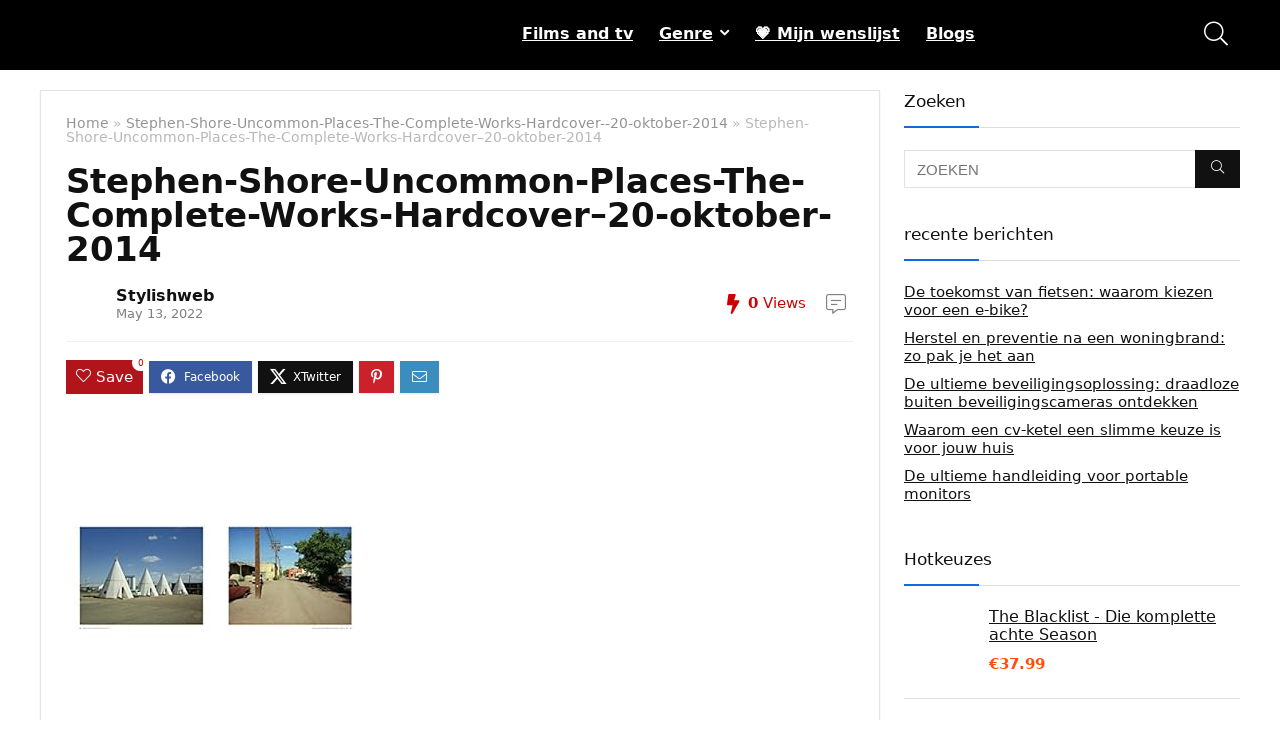

--- FILE ---
content_type: text/html; charset=UTF-8
request_url: https://www.boazmultimedia.nl/stephen-shore-uncommon-places-the-complete-works-hardcover-20-oktober-2014-3/
body_size: 30947
content:
<!DOCTYPE html><html lang="en"><head><meta charset="UTF-8" /><meta name="viewport" content="width=device-width, initial-scale=1.0" /><link rel="profile" href="http://gmpg.org/xfn/11" /><link rel="pingback" href="https://www.boazmultimedia.nl/xmlrpc.php" /><title>Stephen-Shore-Uncommon-Places-The-Complete-Works-Hardcover&#8211;20-oktober-2014 &#8211; Boazmultimedia.nl</title><meta name='robots' content='max-image-preview:large' />
<style type="text/css">.WooZone-price-info{font-size:.6em}.woocommerce div.product p.price,.woocommerce div.product span.price{line-height:initial!important}</style> <script data-optimized="1" type="litespeed/javascript">window._wca=window._wca||[]</script> <link rel='dns-prefetch' href='//stats.wp.com' /><link rel="alternate" type="application/rss+xml" title="Boazmultimedia.nl &raquo; Feed" href="https://www.boazmultimedia.nl/feed/" /><link rel="alternate" title="oEmbed (JSON)" type="application/json+oembed" href="https://www.boazmultimedia.nl/wp-json/oembed/1.0/embed?url=https%3A%2F%2Fwww.boazmultimedia.nl%2Fstephen-shore-uncommon-places-the-complete-works-hardcover-20-oktober-2014-3%2F" /><link rel="alternate" title="oEmbed (XML)" type="text/xml+oembed" href="https://www.boazmultimedia.nl/wp-json/oembed/1.0/embed?url=https%3A%2F%2Fwww.boazmultimedia.nl%2Fstephen-shore-uncommon-places-the-complete-works-hardcover-20-oktober-2014-3%2F&#038;format=xml" /><style id='wp-img-auto-sizes-contain-inline-css' type='text/css'>img:is([sizes=auto i],[sizes^="auto," i]){contain-intrinsic-size:3000px 1500px}</style><style id="litespeed-ccss">html,body,div,span,h1,h3,h5,p,a,img,strong,i,ol,ul,li,form,article,aside,header,nav{margin:0;padding:0;border:0;font-size:100%;font:inherit;vertical-align:baseline}article,aside,header,nav{display:block}*{box-sizing:border-box}ul{list-style:none}body{background-color:#fff;color:#000;font-size:15px;font-family:Roboto,"Helvetica Neue",-apple-system,system-ui,BlinkMacSystemFont,"Segoe UI",Oxygen-Sans,sans-serif}:root :where(a:where(:not(.wp-element-button))){text-decoration:none!important}button{outline:none}h3 a{color:#111;text-decoration:none}h1,h3,h5{font-weight:700;color:#111}h1{font-size:29px;line-height:34px;margin:10px 0 31px 0}h3{font-size:20px;line-height:28px;margin:10px 0 25px 0}h5{font-size:16px;line-height:20px;margin:10px 0 15px 0}article p,.post p{margin:0 0 31px 0}article strong,.post strong{font-weight:700}article,.post{font-size:16px;line-height:28px;color:#333}img{max-width:100%;height:auto;vertical-align:top;border:0}.clearfix:before,.clearfix:after{content:"";display:table}.clearfix:after{clear:both}span.comm_count_meta:before,span.postview_meta:before,.heartplus:before,.re-compare-icon-toggle:before,.icon-search-onclick:before,nav.top_menu ul.menu:not(.off-canvas)>li.menu-item-has-children>a:before{font-family:rhicons}#main_header{z-index:998}.responsive_nav_wrap{display:none;position:relative;width:100%}header .logo-section{padding:15px 0;overflow:visible}header .logo{max-width:450px;float:left;margin-right:15px;line-height:0}.header-actions-logo{float:right}.header-actions-logo .celldisplay{padding:0 12px;vertical-align:middle}.header_one_row .main-nav{background:none transparent!important;border:none!important}.header_one_row nav.top_menu>ul>li{border:none!important}.icon-search-onclick:before{content:""}button.icon-search-onclick i{font-size:20px!important}button.icon-search-onclick:before{display:none}form.search-form{padding:0;border:none;position:relative;width:auto;display:flex;margin:0;max-width:100%}form.search-form input[type="text"]{border:1px solid #e1e1e1;height:38px;background-color:#fff;padding:2px 45px 2px 12px}form.search-form [type="submit"]{border:none;padding:0 16px;line-height:38px;height:38px;vertical-align:middle;position:absolute;top:0;right:0}.search-header-contents{width:100%;height:100%;position:fixed;left:0;top:0;right:0;bottom:0;opacity:0;visibility:hidden;z-index:9999999;text-align:center;margin:0 auto;background-color:rgb(0 0 0/.7)}.search-header-contents .search-form{max-width:1000px;margin:0 auto;width:100%;transform:translateY(-100%);opacity:0}.search-header-contents form.search-form input[type="text"]{width:100%;height:74px;border:none;line-height:74px;font-size:25px;padding:5px 37px 5px 25px!important}.search-header-contents form.search-form [type="submit"]{line-height:74px;height:74px;background:#fff!important;color:#333!important;padding:0 25px;font-size:25px}.rh-outer-wrap{transform-origin:center top}.widget_search .search-form,.widget_search form.search-form input[type="text"]{width:100%;clear:both}.main-nav{background:#fcfcfc}.main-nav:after{content:"";display:table;clear:both}nav.top_menu{position:relative}nav.top_menu>ul{display:flex;margin:0}nav.top_menu ul li{position:relative}nav.top_menu>ul>li>a{font-weight:700;font-size:16px;line-height:19px;position:relative;color:#111;padding:8px 13px 11px 13px;display:inline-block}nav.top_menu ul.menu:not(.off-canvas)>li.menu-item-has-children>a:before{font-size:14px;content:"";margin:0 0 0 7px;float:right}nav.top_menu ul li.menu-item-has-children{position:relative}nav.top_menu ul.sub-menu{transform:translateY(10px);opacity:0;visibility:hidden;background:#fff;position:absolute;z-index:9999999;width:250px;box-shadow:0 20px 40px -5px rgb(9 30 66/18%);backface-visibility:hidden;left:-999999px}nav.top_menu ul.sub-menu{padding:12px 0}nav.top_menu ul.sub-menu>li>a{text-transform:none;font-size:15px;line-height:22px;color:#111!important;display:block;padding:10px 25px;font-weight:400}nav.top_menu ul.sub-menu>li:first-child>a{border-top-color:#fff0}nav.top_menu>ul>li>ul.sub-menu>li:first-child>a:after{position:absolute;content:"";width:0;height:0;border-style:solid;top:-5px;left:19px;border-width:0 6px 6px 6px;border-color:#fff0 #fff0 #FFF #fff0}nav.top_menu>ul>li{border-right:1px solid rgb(0 0 0/.08)}nav.top_menu>ul>li:last-child{border-right:none!important;box-shadow:none}#slide-menu-mobile{display:none}#mobpanelimg{max-height:100px;max-width:150px;width:auto;height:auto}.rh-sslide-panel{position:fixed;top:0;left:0;height:100%;width:100%;visibility:hidden;z-index:999999}.rh-close-btn,.rh-close-btn i{width:40px;height:40px;font-size:20px;line-height:40px}#main_header.dark_style{background-color:#141414}#main_header.dark_style .logo-section .rh-header-icon,.main-nav.dark_style .dl-menuwrapper button i{color:#fff}.main-nav.dark_style .dl-menuwrapper button svg line{stroke:#fff}.main-nav.dark_style{max-height:70px;background:#353535}.main-nav.dark_style nav.top_menu>ul>li>a{color:#fbfbfb}.main-nav.dark_style nav.top_menu>ul>li{border-right:1px solid rgb(255 255 255/.15)}a.logo_image_mobile img{max-height:50px;max-width:160px;vertical-align:middle;height:auto;width:auto}.rh-header-icon{font-size:24px;line-height:23px;color:#222}.re-compare-notice{position:absolute;top:-10px;left:17px;z-index:9;min-width:18px;height:18px;background:#f50000;text-align:center;padding:0 2px;color:#fff;font:bold 12px/18px Arial;border-radius:50%;transform:scale(1)}#logo_mobile_wrapper,a.logo_image_mobile img{display:none}.dl-menuwrapper button{border:none;width:48px;height:53px;overflow:hidden;position:relative;outline:none;background:#fff0}.dl-menuwrapper button i{color:#111;font-size:36px}.dl-menuwrapper button svg line{stroke:#111;stroke-width:2;stroke-dasharray:26;animation:svglineltr 1s linear}#mobile-menu-icons{padding-right:7px}@keyframes svglineltr{0%{stroke-dashoffset:26}100%{stroke-dashoffset:0}}.rh-container{margin:0 auto;border:none;background:none #fff0;width:1200px;box-shadow:none;position:relative;clear:both;padding:0}.rh-content-wrap{padding-top:20px;padding-bottom:20px}.main-side{width:840px;float:left;position:relative}body:not(.noinnerpadding) .rh-post-wrapper{background:#fff;border:1px solid #e3e3e3;padding:25px;box-shadow:0 2px 2px #ECECEC}.main-side{min-height:70vh}.sidebar{width:336px;float:right;overflow:hidden}@media screen and (max-width:1279px) and (min-width:1141px){.rh-container{width:1080px}.main-side{width:755px}.sidebar{width:300px}nav.top_menu>ul>li>a{padding-left:12px;padding-right:12px}}@media (max-width:1140px){header .logo{max-width:250px}}@media (max-width:1140px) and (min-width:1024px){.rh-container{width:980px}.main-side{width:655px}.sidebar{width:300px}nav.top_menu>ul>li>a{font-size:14px;padding-left:8px;padding-right:8px}nav.top_menu>ul>li{border:none}}@media (max-width:1024px){body .disabletabletpadding{padding:0!important}.hideontablet{display:none!important}.responsive_nav_wrap{display:block}.header-actions-logo{display:none}.tabletblockdisplay{display:block!important;width:100%!important;float:none!important;margin:0 0 10px 0;clear:both!important}nav.top_menu{display:none}}@media (max-width:1023px) and (min-width:768px){.sidebar{border:none;clear:both;column-count:2;column-gap:20px}.sidebar .widget{margin:0 0 20px 0;clear:none;break-inside:avoid;transform:translateZ(0);column-width:350px}}@media (max-width:1023px){.sidebar{margin:30px auto 0 auto}.sidebar,.main-side{width:100%;float:none;display:block}.rh-container{width:100%;padding-left:15px;padding-right:15px}.header_wrap .rh-container{padding:0}}@media (max-width:767px){.hideonmobile{display:none!important}article h1{font-size:28px;line-height:32px}}@media (max-width:479px){.main-side{border:none;box-shadow:none;padding:0}body:not(.dark_body):not(.page-template-template-systempages){background:#fff!important}body:not(.dark_body) .rh-post-wrapper{background:none;padding:0;border:none;box-shadow:none}}@media (min-width:768px){.search-header-contents{padding:30vh 30px 70vh 30px}}.title_single_area h1{font-size:34px;line-height:34px;margin:0 0 20px 0;word-break:break-word}span.comm_count_meta:before,span.postview_meta:before{font-size:3px;line-height:12px;vertical-align:middle;padding-right:5px;content:"";font-style:normal}span.postview_meta:before{content:"";font-size:12px}span.comm_count_meta:before{content:"";font-size:12px}.post-meta-big a{color:#111;text-decoration:none}.post-meta-big span.postview_meta:before,.post-meta-big span.comm_count_meta:before{font-size:20px;padding-right:8px}.post-meta-big span.postview_meta{color:#c00}.post-meta-big span.postview_meta:before{content:""}.post-meta-big span.comm_count_meta:before{content:""}.post{margin-bottom:15px;counter-reset:wpsmtop;word-wrap:break-word}#topcontrol{transform-style:preserve-3d;backface-visibility:hidden;z-index:1008;background:rgb(0 0 0/.4);border-radius:5px 0 0 5px;position:fixed;bottom:125px;right:0;overflow:auto;font-size:16px;line-height:32px;height:32px;width:32px;color:#fff!important;text-align:center;opacity:0}img.lazyload{opacity:0;visibility:hidden}@media (max-width:767px){.row_social_inpost span:after{display:none}}.widget.widget_search{position:relative;overflow:visible}.widget{margin-bottom:35px;clear:both;overflow:hidden}.widget .title{position:relative;border-bottom:1px solid #ddd;padding-bottom:15px;font-weight:400;font-size:17px;line-height:22px;color:#111;margin:0 0 22px 0}.widget .title:after{content:" ";width:75px;border-bottom:2px solid #111;display:block;position:absolute;bottom:-1px}.widget_recent_entries li{margin-bottom:10px}.widget_recent_entries li a{text-decoration:underline;color:#111}.widget p{font-size:14px;margin-bottom:12px;line-height:20px}.footer-bottom .footer_widget p{margin-bottom:22px;font-size:95%}.footer-bottom .footer_widget a{text-decoration:underline}p:empty{display:none}.greycolor{color:grey}.blackcolor{color:#111}.whitebg{background:#fff}.position-relative{position:relative}.rhhidden{display:none}.flowhidden{overflow:hidden}.celldisplay{display:table-cell;vertical-align:middle}.text-center{text-align:center}.fontbold{font-weight:700}.fontnormal{font-weight:normal!important}.lineheight25{line-height:25px}.lineheight20{line-height:20px}.lineheight15{line-height:15px}.upper-text-trans{text-transform:uppercase}.rh_opacity_7{opacity:.7}.roundborder50p{border-radius:50%}.border-grey-bottom{border-bottom:1px solid rgb(206 206 206/.3)}.floatleft{float:left}.floatright{float:right}body .font90{font-size:90%}body .font80{font-size:80%}body .font120{font-size:120%}body .font130{font-size:130%}body .font15px{font-size:15px}.mr10{margin-right:10px!important}.mr15{margin-right:15px!important}.mr20{margin-right:20px!important}.ml5{margin-left:5px!important}.ml15{margin-left:15px!important}.ml30{margin-left:30px!important}.mt10{margin-top:10px!important}.mt5{margin-top:5px!important}.mt15{margin-top:15px!important}.mt30{margin-top:30px!important}.mb0{margin-bottom:0px!important}.mb15{margin-bottom:15px!important}.mb25{margin-bottom:25px!important}.mt0{margin-top:0px!important}.pr15{padding-right:15px!important}.pr20{padding-right:20px!important}.pl15{padding-left:15px!important}.pl20{padding-left:20px!important}.pt15{padding-top:15px!important}.pt30{padding-top:30px!important}.pb15{padding-bottom:15px!important}.pb30{padding-bottom:30px!important}input[type="text"]{box-sizing:border-box;outline:0;padding:9px 10px;color:#444;background:none #fff;border:1px solid #ccc;line-height:18px;font-weight:400;font-size:15px;line-height:18px;-webkit-appearance:none}.width-100p{width:100%}nav.top_menu>ul:not(.off-canvas)>li>a:after{position:absolute;top:0;left:50%;content:"";height:3px;width:0}nav.top_menu>ul:not(.off-canvas)>li>a:after{top:-1px}.rh-circular-hover:before{content:"";position:absolute;top:-10px;left:-10px;width:calc(100% + 20px);height:calc(100% + 20px);background-color:rgb(0 0 0/.05);transform:scale(0);border-radius:100%;z-index:1}.abdposright{position:absolute;top:0;right:0;z-index:2}.abdfullwidth{position:absolute;top:0;right:0;bottom:0;left:0}.rh-hovered-scale{opacity:0;transform:scale(0)}.rh-shadow4{box-shadow:0 5px 23px rgb(188 207 219/.35);border-top:1px solid #f8f8f8}.heartplus:before{content:"";line-height:25px;display:inline-block}.heart_thumb_wrap .heartplus{color:#666;margin:0 3px;text-align:center;display:inline-block;vertical-align:middle;font-size:1em;border-radius:4px;outline:none;line-height:27px}.heart_thumb_wrap .thumbscount{color:#555;margin:0 3px}.heart_thumb_wrap .heartplus:before{content:""}.thumbscount{font-size:12px;line-height:29px;margin:0 0 0 8px;display:inline-block;color:#67a827}.wishremovedwrap,.wishaddedwrap{display:none}.favour_in_row{display:inline-block;margin:0 6px 6px 0}.favour_btn_red .heart_thumb_wrap{display:inline-block;background-color:#b1141a;color:#fff;font-size:15px;padding:2px 7px 3px 7px;position:relative}.favour_btn_red .heart_thumb_wrap .heartplus{color:#fff}.favour_btn_red .heart_thumb_wrap .thumbscount{position:absolute;top:-5px;right:-10px;border-radius:10px;display:inline-block;font-size:9px;line-height:16px;padding:0 6px;text-align:center;vertical-align:middle;background:#fff;color:#c00}.wpsm-button.rehub_main_btn{font-weight:700;font-size:16px;line-height:17px;padding:.65em 1.1em;color:#ffffff!important;text-transform:uppercase;position:relative;text-align:center;border:none;text-decoration:none;display:inline-block}.wpsm-button.rehub_main_btn{font-weight:700;font-size:17px;line-height:17px;padding:10px 20px}.social_icon .fb{background-color:#39599F}.social_icon .in{background-color:#3b8dbd}.social_icon .pn{background-color:#ca212a}.social_icon .tw{background-color:#111}.post_share{position:relative;margin:0 0 25px 0;clear:both}.top_share .post_share{margin:0 0 15px 0;overflow:hidden;padding-top:3px}.row_social_inpost span.share-link-image{box-shadow:0 1px 2px #E4E4E4;width:auto;min-width:30px;line-height:23px;margin:0 6px 6px 0;font-size:16px;padding:3px 12px}.row_social_inpost span i{font-size:15px;vertical-align:middle}.row_social_inpost span.fb:after{content:"Facebook";font-size:12px;text-decoration:none;margin-left:8px}.row_social_inpost span.tw:after{content:"XTwitter";font-size:12px;text-decoration:none;margin-left:8px}.share-link-image{color:#fff!important;display:inline-block;text-align:center;position:relative;width:32px;height:32px;margin-right:2px;font-size:20px;line-height:32px}.rh-flex-center-align{align-items:center;display:flex;flex-direction:row}.rh-flex-right-align{margin-left:auto}.rh-flex-justify-center{justify-content:center}.rh-flex-grow1{flex-grow:1;flex-basis:0%}.wpsm-button{display:inline-block;white-space:nowrap;text-align:center;outline:none;background:#aaa;text-decoration:none;border:1px solid #7e7e7e;color:#fff;font-weight:700;padding:4px 10px;line-height:.8em;text-decoration:none;white-space:normal;box-shadow:0 1px 2px rgb(0 0 0/.2);position:relative;font-size:15px;font-style:normal}.rh-sslide-panel-wrap{position:fixed;width:400px;height:100%;top:0;background:#ecf0f1;z-index:1}.rh-sslide-panel-heading{position:fixed;width:400px;background:rgb(255 255 255/.96);box-shadow:0 1px 1px rgb(0 0 0/.08);z-index:2;top:-50px}.rh-sslide-panel-tabs{height:100%;overflow:auto}.from-right .rh-sslide-panel-wrap{right:0;transform:translate3d(100%,0,0)}.rh-sslide-panel:after{position:absolute;top:0;left:0;width:100%;height:100%;background:#fff0;content:""}.rh-sslide-panel-inner{opacity:0;-webkit-backface-visibility:hidden;height:100%}@media only screen and (max-width:1170px){.rh-sslide-panel-wrap,.rh-sslide-panel-heading{width:340px}}#re-compare-bar-tabs ul{padding:0 20px 20px 20px}.re-compare-destin.wpsm-button{font-size:20px!important;opacity:0;padding:15px 20px;display:block;font-weight:700;margin:20px;line-height:22px;text-align:center;border:none!important}.re-compare-destin.wpsm-button i{margin:0 8px}#re-compare-bar-tabs ul:after{content:"";display:block;clear:both}#re-compare-bar-tabs ul li{padding:10px 0;color:#707070;font-size:15px;line-height:15px;display:inline-block;margin:0 15px 15px 0}#re-compare-icon-fixed{z-index:999;position:fixed;top:270px;width:55px;height:55px;line-height:55px;background:#fff;right:0;text-align:center;font-size:22px;box-shadow:0 0 20px rgb(187 187 187/36%);border-radius:8px 0 0 8px}.re-compare-icon-toggle:before{content:"";position:absolute;left:0;font-size:22px;top:0;opacity:0;transform:scale(2)}.re-compare-icon-toggle{position:relative;line-height:22px;display:inline-block}ol,ul{box-sizing:border-box}:root{--wp--preset--font-size--normal:16px;--wp--preset--font-size--huge:42px}:root{--wp--preset--aspect-ratio--square:1;--wp--preset--aspect-ratio--4-3:4/3;--wp--preset--aspect-ratio--3-4:3/4;--wp--preset--aspect-ratio--3-2:3/2;--wp--preset--aspect-ratio--2-3:2/3;--wp--preset--aspect-ratio--16-9:16/9;--wp--preset--aspect-ratio--9-16:9/16;--wp--preset--color--black:#000000;--wp--preset--color--cyan-bluish-gray:#abb8c3;--wp--preset--color--white:#ffffff;--wp--preset--color--pale-pink:#f78da7;--wp--preset--color--vivid-red:#cf2e2e;--wp--preset--color--luminous-vivid-orange:#ff6900;--wp--preset--color--luminous-vivid-amber:#fcb900;--wp--preset--color--light-green-cyan:#7bdcb5;--wp--preset--color--vivid-green-cyan:#00d084;--wp--preset--color--pale-cyan-blue:#8ed1fc;--wp--preset--color--vivid-cyan-blue:#0693e3;--wp--preset--color--vivid-purple:#9b51e0;--wp--preset--color--main:var(--rehub-main-color);--wp--preset--color--secondary:var(--rehub-sec-color);--wp--preset--color--buttonmain:var(--rehub-main-btn-bg);--wp--preset--color--cyan-grey:#abb8c3;--wp--preset--color--orange-light:#fcb900;--wp--preset--color--red:#cf2e2e;--wp--preset--color--red-bright:#f04057;--wp--preset--color--vivid-green:#00d084;--wp--preset--color--orange:#ff6900;--wp--preset--color--blue:#0693e3;--wp--preset--gradient--vivid-cyan-blue-to-vivid-purple:linear-gradient(135deg,rgba(6,147,227,1) 0%,rgb(155,81,224) 100%);--wp--preset--gradient--light-green-cyan-to-vivid-green-cyan:linear-gradient(135deg,rgb(122,220,180) 0%,rgb(0,208,130) 100%);--wp--preset--gradient--luminous-vivid-amber-to-luminous-vivid-orange:linear-gradient(135deg,rgba(252,185,0,1) 0%,rgba(255,105,0,1) 100%);--wp--preset--gradient--luminous-vivid-orange-to-vivid-red:linear-gradient(135deg,rgba(255,105,0,1) 0%,rgb(207,46,46) 100%);--wp--preset--gradient--very-light-gray-to-cyan-bluish-gray:linear-gradient(135deg,rgb(238,238,238) 0%,rgb(169,184,195) 100%);--wp--preset--gradient--cool-to-warm-spectrum:linear-gradient(135deg,rgb(74,234,220) 0%,rgb(151,120,209) 20%,rgb(207,42,186) 40%,rgb(238,44,130) 60%,rgb(251,105,98) 80%,rgb(254,248,76) 100%);--wp--preset--gradient--blush-light-purple:linear-gradient(135deg,rgb(255,206,236) 0%,rgb(152,150,240) 100%);--wp--preset--gradient--blush-bordeaux:linear-gradient(135deg,rgb(254,205,165) 0%,rgb(254,45,45) 50%,rgb(107,0,62) 100%);--wp--preset--gradient--luminous-dusk:linear-gradient(135deg,rgb(255,203,112) 0%,rgb(199,81,192) 50%,rgb(65,88,208) 100%);--wp--preset--gradient--pale-ocean:linear-gradient(135deg,rgb(255,245,203) 0%,rgb(182,227,212) 50%,rgb(51,167,181) 100%);--wp--preset--gradient--electric-grass:linear-gradient(135deg,rgb(202,248,128) 0%,rgb(113,206,126) 100%);--wp--preset--gradient--midnight:linear-gradient(135deg,rgb(2,3,129) 0%,rgb(40,116,252) 100%);--wp--preset--font-size--small:13px;--wp--preset--font-size--medium:20px;--wp--preset--font-size--large:36px;--wp--preset--font-size--x-large:42px;--wp--preset--font-family--system-font:-apple-system,BlinkMacSystemFont,"Segoe UI",Roboto,Oxygen-Sans,Ubuntu,Cantarell,"Helvetica Neue",sans-serif;--wp--preset--font-family--rh-nav-font:var(--rehub-nav-font,-apple-system,BlinkMacSystemFont,"Segoe UI",Roboto,Oxygen-Sans,Ubuntu,Cantarell,"Helvetica Neue",sans-serif);--wp--preset--font-family--rh-head-font:var(--rehub-head-font,-apple-system,BlinkMacSystemFont,"Segoe UI",Roboto,Oxygen-Sans,Ubuntu,Cantarell,"Helvetica Neue",sans-serif);--wp--preset--font-family--rh-btn-font:var(--rehub-btn-font,-apple-system,BlinkMacSystemFont,"Segoe UI",Roboto,Oxygen-Sans,Ubuntu,Cantarell,"Helvetica Neue",sans-serif);--wp--preset--font-family--rh-body-font:var(--rehub-body-font,-apple-system,BlinkMacSystemFont,"Segoe UI",Roboto,Oxygen-Sans,Ubuntu,Cantarell,"Helvetica Neue",sans-serif);--wp--preset--spacing--20:0.44rem;--wp--preset--spacing--30:0.67rem;--wp--preset--spacing--40:1rem;--wp--preset--spacing--50:1.5rem;--wp--preset--spacing--60:2.25rem;--wp--preset--spacing--70:3.38rem;--wp--preset--spacing--80:5.06rem;--wp--preset--shadow--natural:6px 6px 9px rgba(0, 0, 0, 0.2);--wp--preset--shadow--deep:12px 12px 50px rgba(0, 0, 0, 0.4);--wp--preset--shadow--sharp:6px 6px 0px rgba(0, 0, 0, 0.2);--wp--preset--shadow--outlined:6px 6px 0px -3px rgba(255, 255, 255, 1), 6px 6px rgba(0, 0, 0, 1);--wp--preset--shadow--crisp:6px 6px 0px rgba(0, 0, 0, 1)}:root{--wp--style--global--content-size:760px;--wp--style--global--wide-size:900px}:where(body){margin:0}body{padding-top:0;padding-right:0;padding-bottom:0;padding-left:0}a:where(:not(.wp-element-button)){text-decoration:none}h1{font-size:29px;line-height:34px;margin-top:10px;margin-bottom:31px}h3{font-size:20px;line-height:28px;margin-top:10px;margin-bottom:25px}h5{font-size:16px;line-height:20px;margin-top:10px;margin-bottom:15px}.rhicon{font-family:"rhicons"!important;speak:never;font-style:normal;font-weight:400;font-variant:normal;text-transform:none;line-height:1;display:inline-block;-webkit-font-smoothing:antialiased;-moz-osx-font-smoothing:grayscale}.rhi-envelope:before{content:""}.rhi-chevron-up:before{content:""}.rhi-facebook:before{content:""}.rhi-pinterest-p:before{content:""}.rhi-twitter:before{content:""}.rhi-arrow-circle-right:before{content:""}.rhi-times-circle:before{content:""}.rhi-search:before{content:""}.rhi-times:before{content:""}.rhi-shuffle:before{content:""}.float-posts-nav{opacity:0}.postNavigation{position:fixed;bottom:0;margin-top:-47px;z-index:9999;height:100px}.nextPostBox{right:0}.prevPostBox{left:0}.breadcrumb{margin-bottom:20px;color:#999;font-size:12px;line-height:14px}.breadcrumb a{color:#666;text-decoration:none}.single .tags p{color:#666;font-size:12px;font-weight:700}@media (max-width:767px){.float-posts-nav{display:none}}.woocommerce ul.product_list_widget{list-style:none outside;padding:0;margin:0}.woocommerce ul.product_list_widget li:after{content:"";display:block;clear:both}.woocommerce ul.product_list_widget li{margin:0 0 20px 0;list-style:none;border-bottom:1px solid #ddd;padding-bottom:20px}ul.product_list_widget>li>a{display:block;font-size:16px;line-height:18px;color:#111;margin-bottom:11px}ul.product_list_widget li span.amount{color:#ff4e0c;font-weight:700}ul.product_list_widget li img{margin-right:15px;width:70px;height:70px;float:left}@media (min-width:1025px){header .logo-section{padding:10px 0}}#main_header{background-color:#000000!important}nav.top_menu>ul:not(.off-canvas)>li>a:after{top:auto;bottom:0}.widget .title:after{border-bottom:2px solid #146add}nav.top_menu ul li ul.sub-menu{border-bottom:2px solid #146add}.rehub-main-color-bg,nav.top_menu>ul:not(.off-canvas)>li>a:after{background:#146add}a,.rehub-main-color{color:#146add}form.search-form [type="submit"]{background:#111111!important;color:#fff!important;outline:0}.wpsm-button.rehub_main_btn{background:none #146add!important;color:#ffffff!important;fill:#ffffff!important;border:none!important;text-decoration:none!important;outline:0;box-shadow:-1px 6px 19px rgb(20 106 221/.2)!important;border-radius:0!important}:root{--rehub-main-color:#146add;--rehub-sec-color:#111111;--rehub-main-btn-bg:#146add;--rehub-link-color:#146add}.lazyload{background-image:none!important}.lazyload:before{background-image:none!important}.footer-bottom.dark_style .footer_widget a{color:#f1f1f1}#sfba_thanks_container{display:flex;align-items:center;width:100%;height:100%;position:absolute;background:rgb(0 0 0/.8);top:0;left:0;opacity:1}#sfba_thanks_image{margin:0}#sfba_thanks_message{margin:0;text-align:center;font-size:22px;color:#fff;font-family:inherit;padding:0 15px;line-height:1.2}.sfba-main-form-container .sfba-email-field-error{text-align:left;line-height:1.2;margin-top:10px;font-family:inherit;font-size:15px}form.sfba_subscribe_form *{-webkit-box-sizing:border-box;-moz-box-sizing:border-box;box-sizing:border-box}#sfba_thanks_image.sfba-noempty{margin:0 auto 10px;max-width:100px;max-height:100px;overflow:hidden}#sfba_thanks_image img{width:auto;height:auto;max-width:100%;max-height:100%;margin:0 auto}#sfba_thanks_message{margin:0;text-align:center;font-size:20px;color:#fff;font-family:inherit;padding:0 15px;line-height:1.2}.sfba_thanks_container a.sfba-form-close{width:16px;height:16px;line-height:16px;position:absolute;top:6px;right:6px;z-index:1;opacity:.75;color:#fff;text-decoration:none;font-size:36px}#comments{position:relative;margin-top:30px;clear:both}#comments .title_comments{font-size:18px;line-height:20px;color:#111;padding-bottom:25px;font-weight:700}.commentlist{margin:0 0 30px 0;list-style:none;clear:both}.comment-respond{padding:30px 35px;margin-bottom:30px;box-shadow:0 1px 1px 0 rgb(0 0 0/.12);background:#f6f6f6}.comment-respond h3{font-weight:700;font-size:19px;line-height:21px;text-transform:uppercase;margin:0 0 25px 0}#cancel-comment-reply-link{border-bottom:1px dotted #111;margin:0 10px;text-decoration:none;font-size:12px}#comments_pagination{font-size:18px}</style><script type="litespeed/javascript">!function(a){"use strict";var b=function(b,c,d){function e(a){return h.body?a():void setTimeout(function(){e(a)})}function f(){i.addEventListener&&i.removeEventListener("load",f),i.media=d||"all"}var g,h=a.document,i=h.createElement("link");if(c)g=c;else{var j=(h.body||h.getElementsByTagName("head")[0]).childNodes;g=j[j.length-1]}var k=h.styleSheets;i.rel="stylesheet",i.href=b,i.media="only x",e(function(){g.parentNode.insertBefore(i,c?g:g.nextSibling)});var l=function(a){for(var b=i.href,c=k.length;c--;)if(k[c].href===b)return a();setTimeout(function(){l(a)})};return i.addEventListener&&i.addEventListener("load",f),i.onloadcssdefined=l,l(f),i};"undefined"!=typeof exports?exports.loadCSS=b:a.loadCSS=b}("undefined"!=typeof global?global:this);!function(a){if(a.loadCSS){var b=loadCSS.relpreload={};if(b.support=function(){try{return a.document.createElement("link").relList.supports("preload")}catch(b){return!1}},b.poly=function(){for(var b=a.document.getElementsByTagName("link"),c=0;c<b.length;c++){var d=b[c];"preload"===d.rel&&"style"===d.getAttribute("as")&&(a.loadCSS(d.href,d,d.getAttribute("media")),d.rel=null)}},!b.support()){b.poly();var c=a.setInterval(b.poly,300);a.addEventListener&&a.addEventListener("load",function(){b.poly(),a.clearInterval(c)}),a.attachEvent&&a.attachEvent("onload",function(){a.clearInterval(c)})}}}(this);</script> <link data-optimized="1" data-asynced="1" as="style" onload="this.onload=null;this.rel='stylesheet'"  rel='preload' id='rhstyle-css' href='https://www.boazmultimedia.nl/wp-content/litespeed/css/4438783ef56f8e09cb5e6c618566bf24.css?ver=6bf24' type='text/css' media='all' /><noscript><link data-optimized="1" rel='stylesheet' href='https://www.boazmultimedia.nl/wp-content/litespeed/css/4438783ef56f8e09cb5e6c618566bf24.css?ver=6bf24' type='text/css' media='all' /></noscript><link data-optimized="1" data-asynced="1" as="style" onload="this.onload=null;this.rel='stylesheet'"  rel='preload' id='rhslidingpanel-css' href='https://www.boazmultimedia.nl/wp-content/litespeed/css/8f4f6344cff74826560ce50275de462d.css?ver=e462d' type='text/css' media='all' /><noscript><link data-optimized="1" rel='stylesheet' href='https://www.boazmultimedia.nl/wp-content/litespeed/css/8f4f6344cff74826560ce50275de462d.css?ver=e462d' type='text/css' media='all' /></noscript><link data-optimized="1" data-asynced="1" as="style" onload="this.onload=null;this.rel='stylesheet'"  rel='preload' id='rhcompare-css' href='https://www.boazmultimedia.nl/wp-content/litespeed/css/c8d1db3d14a66faa9ecd6c5fffe432ea.css?ver=432ea' type='text/css' media='all' /><noscript><link data-optimized="1" rel='stylesheet' href='https://www.boazmultimedia.nl/wp-content/litespeed/css/c8d1db3d14a66faa9ecd6c5fffe432ea.css?ver=432ea' type='text/css' media='all' /></noscript><link data-optimized="1" data-asynced="1" as="style" onload="this.onload=null;this.rel='stylesheet'"  rel='preload' id='thickbox.css-css' href='https://www.boazmultimedia.nl/wp-content/litespeed/css/06fda9a7514b188e92205e36fdd5469e.css?ver=5469e' type='text/css' media='all' /><noscript><link data-optimized="1" rel='stylesheet' id='thickbox.css-css' href='https://www.boazmultimedia.nl/wp-content/litespeed/css/06fda9a7514b188e92205e36fdd5469e.css?ver=5469e' type='text/css' media='all' /></noscript><style id='wp-emoji-styles-inline-css' type='text/css'>img.wp-smiley,img.emoji{display:inline!important;border:none!important;box-shadow:none!important;height:1em!important;width:1em!important;margin:0 0.07em!important;vertical-align:-0.1em!important;background:none!important;padding:0!important}</style><link data-optimized="1" data-asynced="1" as="style" onload="this.onload=null;this.rel='stylesheet'"  rel='preload' id='wp-block-library-css' href='https://www.boazmultimedia.nl/wp-content/litespeed/css/1e688641c203264282d4dcbd11fd7887.css?ver=d7887' type='text/css' media='all' /><noscript><link data-optimized="1" rel='stylesheet' href='https://www.boazmultimedia.nl/wp-content/litespeed/css/1e688641c203264282d4dcbd11fd7887.css?ver=d7887' type='text/css' media='all' /></noscript><style id='wp-block-library-inline-css' type='text/css'>.is-style-halfbackground::before{content:"";position:absolute;left:0;bottom:0;height:50%;background-color:#fff;width:100vw;margin-left:calc(-100vw / 2 + 100% / 2);margin-right:calc(-100vw / 2 + 100% / 2)}.is-style-halfbackground,.is-style-halfbackground img{position:relative;margin-top:0;margin-bottom:0}.is-style-height150{height:150px;overflow:hidden}.is-style-height150 img{object-fit:cover;flex-grow:0;height:100%!important;width:100%}.is-style-height180{height:180px;overflow:hidden}.is-style-height180 img{object-fit:cover;flex-grow:0;height:100%!important;width:100%}.is-style-height230{height:230px;overflow:hidden}.is-style-height230 img{object-fit:cover;flex-grow:0;height:100%!important;width:100%}.is-style-height350{height:350px;overflow:hidden}.is-style-height350 img{object-fit:cover;flex-grow:0;height:100%!important;width:100%}.is-style-rhborderquery>ul>li{border:1px solid #eee;padding:15px;box-sizing:border-box;margin-bottom:1.25em}.is-style-rhborderquery figure{margin-top:0}.is-style-rhbordernopaddquery>ul>li{border:1px solid #eee;padding:15px;box-sizing:border-box;margin-bottom:1.25em}.editor-styles-wrapper .is-style-rhbordernopaddquery figure.wp-block-post-featured-image,.is-style-rhbordernopaddquery figure.wp-block-post-featured-image{margin:-15px -15px 12px -15px!important}.is-style-brdnpaddradius>ul>li{border-radius:8px;padding:15px;box-sizing:border-box;box-shadow:-2px 3px 10px 1px rgb(202 202 202 / 26%);margin-bottom:1.25em}.editor-styles-wrapper .is-style-brdnpaddradius figure.wp-block-post-featured-image,.is-style-brdnpaddradius figure.wp-block-post-featured-image{margin:-15px -15px 12px -15px!important}.is-style-brdnpaddradius figure.wp-block-post-featured-image img{border-radius:8px 8px 0 0}.is-style-smartscrollposts{overflow-x:auto!important;overflow-y:hidden;white-space:nowrap;-webkit-overflow-scrolling:touch;scroll-behavior:smooth;scroll-snap-type:x mandatory}.is-style-smartscrollposts>ul{flex-wrap:nowrap!important}.is-style-smartscrollposts>ul>li{border-radius:8px;padding:15px;box-sizing:border-box;border:1px solid #eee;margin-bottom:1.25em;min-width:230px;display:inline-block;margin:0 13px 0 0!important;white-space:normal!important;scroll-snap-align:start}.editor-styles-wrapper .is-style-smartscrollposts figure.wp-block-post-featured-image,.is-style-smartscrollposts figure.wp-block-post-featured-image{margin:-15px -15px 12px -15px!important}.is-style-smartscrollposts figure.wp-block-post-featured-image img{border-radius:8px 8px 0 0}.is-style-smartscrollposts::-webkit-scrollbar-track{background-color:#fff0;border-radius:20px}.is-style-smartscrollposts::-webkit-scrollbar-thumb{background-color:#fff0;border-radius:20px;border:1px solid #fff0}.is-style-smartscrollposts:hover::-webkit-scrollbar-thumb{background-color:#ddd}.is-style-smartscrollposts:hover{scrollbar-color:#ddd #fff}.is-style-rhelshadow1{box-shadow:0 5px 20px 0 rgb(0 0 0 / 3%)}.is-style-rhelshadow2{box-shadow:0 5px 21px 0 rgb(0 0 0 / 7%)}.is-style-rhelshadow3{box-shadow:0 5px 23px rgb(188 207 219 / 35%);border-top:1px solid #f8f8f8}</style><style id='global-styles-inline-css' type='text/css'>:root{--wp--preset--aspect-ratio--square:1;--wp--preset--aspect-ratio--4-3:4/3;--wp--preset--aspect-ratio--3-4:3/4;--wp--preset--aspect-ratio--3-2:3/2;--wp--preset--aspect-ratio--2-3:2/3;--wp--preset--aspect-ratio--16-9:16/9;--wp--preset--aspect-ratio--9-16:9/16;--wp--preset--color--black:#000000;--wp--preset--color--cyan-bluish-gray:#abb8c3;--wp--preset--color--white:#ffffff;--wp--preset--color--pale-pink:#f78da7;--wp--preset--color--vivid-red:#cf2e2e;--wp--preset--color--luminous-vivid-orange:#ff6900;--wp--preset--color--luminous-vivid-amber:#fcb900;--wp--preset--color--light-green-cyan:#7bdcb5;--wp--preset--color--vivid-green-cyan:#00d084;--wp--preset--color--pale-cyan-blue:#8ed1fc;--wp--preset--color--vivid-cyan-blue:#0693e3;--wp--preset--color--vivid-purple:#9b51e0;--wp--preset--color--main:var(--rehub-main-color);--wp--preset--color--secondary:var(--rehub-sec-color);--wp--preset--color--buttonmain:var(--rehub-main-btn-bg);--wp--preset--color--cyan-grey:#abb8c3;--wp--preset--color--orange-light:#fcb900;--wp--preset--color--red:#cf2e2e;--wp--preset--color--red-bright:#f04057;--wp--preset--color--vivid-green:#00d084;--wp--preset--color--orange:#ff6900;--wp--preset--color--blue:#0693e3;--wp--preset--gradient--vivid-cyan-blue-to-vivid-purple:linear-gradient(135deg,rgb(6,147,227) 0%,rgb(155,81,224) 100%);--wp--preset--gradient--light-green-cyan-to-vivid-green-cyan:linear-gradient(135deg,rgb(122,220,180) 0%,rgb(0,208,130) 100%);--wp--preset--gradient--luminous-vivid-amber-to-luminous-vivid-orange:linear-gradient(135deg,rgb(252,185,0) 0%,rgb(255,105,0) 100%);--wp--preset--gradient--luminous-vivid-orange-to-vivid-red:linear-gradient(135deg,rgb(255,105,0) 0%,rgb(207,46,46) 100%);--wp--preset--gradient--very-light-gray-to-cyan-bluish-gray:linear-gradient(135deg,rgb(238,238,238) 0%,rgb(169,184,195) 100%);--wp--preset--gradient--cool-to-warm-spectrum:linear-gradient(135deg,rgb(74,234,220) 0%,rgb(151,120,209) 20%,rgb(207,42,186) 40%,rgb(238,44,130) 60%,rgb(251,105,98) 80%,rgb(254,248,76) 100%);--wp--preset--gradient--blush-light-purple:linear-gradient(135deg,rgb(255,206,236) 0%,rgb(152,150,240) 100%);--wp--preset--gradient--blush-bordeaux:linear-gradient(135deg,rgb(254,205,165) 0%,rgb(254,45,45) 50%,rgb(107,0,62) 100%);--wp--preset--gradient--luminous-dusk:linear-gradient(135deg,rgb(255,203,112) 0%,rgb(199,81,192) 50%,rgb(65,88,208) 100%);--wp--preset--gradient--pale-ocean:linear-gradient(135deg,rgb(255,245,203) 0%,rgb(182,227,212) 50%,rgb(51,167,181) 100%);--wp--preset--gradient--electric-grass:linear-gradient(135deg,rgb(202,248,128) 0%,rgb(113,206,126) 100%);--wp--preset--gradient--midnight:linear-gradient(135deg,rgb(2,3,129) 0%,rgb(40,116,252) 100%);--wp--preset--font-size--small:13px;--wp--preset--font-size--medium:20px;--wp--preset--font-size--large:36px;--wp--preset--font-size--x-large:42px;--wp--preset--font-family--system-font:-apple-system,BlinkMacSystemFont,"Segoe UI",Roboto,Oxygen-Sans,Ubuntu,Cantarell,"Helvetica Neue",sans-serif;--wp--preset--font-family--rh-nav-font:var(--rehub-nav-font,-apple-system,BlinkMacSystemFont,"Segoe UI",Roboto,Oxygen-Sans,Ubuntu,Cantarell,"Helvetica Neue",sans-serif);--wp--preset--font-family--rh-head-font:var(--rehub-head-font,-apple-system,BlinkMacSystemFont,"Segoe UI",Roboto,Oxygen-Sans,Ubuntu,Cantarell,"Helvetica Neue",sans-serif);--wp--preset--font-family--rh-btn-font:var(--rehub-btn-font,-apple-system,BlinkMacSystemFont,"Segoe UI",Roboto,Oxygen-Sans,Ubuntu,Cantarell,"Helvetica Neue",sans-serif);--wp--preset--font-family--rh-body-font:var(--rehub-body-font,-apple-system,BlinkMacSystemFont,"Segoe UI",Roboto,Oxygen-Sans,Ubuntu,Cantarell,"Helvetica Neue",sans-serif);--wp--preset--spacing--20:0.44rem;--wp--preset--spacing--30:0.67rem;--wp--preset--spacing--40:1rem;--wp--preset--spacing--50:1.5rem;--wp--preset--spacing--60:2.25rem;--wp--preset--spacing--70:3.38rem;--wp--preset--spacing--80:5.06rem;--wp--preset--shadow--natural:6px 6px 9px rgba(0, 0, 0, 0.2);--wp--preset--shadow--deep:12px 12px 50px rgba(0, 0, 0, 0.4);--wp--preset--shadow--sharp:6px 6px 0px rgba(0, 0, 0, 0.2);--wp--preset--shadow--outlined:6px 6px 0px -3px rgb(255, 255, 255), 6px 6px rgb(0, 0, 0);--wp--preset--shadow--crisp:6px 6px 0px rgb(0, 0, 0)}:root{--wp--style--global--content-size:760px;--wp--style--global--wide-size:900px}:where(body){margin:0}.wp-site-blocks>.alignleft{float:left;margin-right:2em}.wp-site-blocks>.alignright{float:right;margin-left:2em}.wp-site-blocks>.aligncenter{justify-content:center;margin-left:auto;margin-right:auto}:where(.is-layout-flex){gap:.5em}:where(.is-layout-grid){gap:.5em}.is-layout-flow>.alignleft{float:left;margin-inline-start:0;margin-inline-end:2em}.is-layout-flow>.alignright{float:right;margin-inline-start:2em;margin-inline-end:0}.is-layout-flow>.aligncenter{margin-left:auto!important;margin-right:auto!important}.is-layout-constrained>.alignleft{float:left;margin-inline-start:0;margin-inline-end:2em}.is-layout-constrained>.alignright{float:right;margin-inline-start:2em;margin-inline-end:0}.is-layout-constrained>.aligncenter{margin-left:auto!important;margin-right:auto!important}.is-layout-constrained>:where(:not(.alignleft):not(.alignright):not(.alignfull)){max-width:var(--wp--style--global--content-size);margin-left:auto!important;margin-right:auto!important}.is-layout-constrained>.alignwide{max-width:var(--wp--style--global--wide-size)}body .is-layout-flex{display:flex}.is-layout-flex{flex-wrap:wrap;align-items:center}.is-layout-flex>:is(*,div){margin:0}body .is-layout-grid{display:grid}.is-layout-grid>:is(*,div){margin:0}body{padding-top:0;padding-right:0;padding-bottom:0;padding-left:0}a:where(:not(.wp-element-button)){text-decoration:none}h1{font-size:29px;line-height:34px;margin-top:10px;margin-bottom:31px}h2{font-size:25px;line-height:31px;margin-top:10px;margin-bottom:31px}h3{font-size:20px;line-height:28px;margin-top:10px;margin-bottom:25px}h4{font-size:18px;line-height:24px;margin-top:10px;margin-bottom:18px}h5{font-size:16px;line-height:20px;margin-top:10px;margin-bottom:15px}h6{font-size:14px;line-height:20px;margin-top:0;margin-bottom:10px}:root :where(.wp-element-button,.wp-block-button__link){background-color:#32373c;border-width:0;color:#fff;font-family:inherit;font-size:inherit;font-style:inherit;font-weight:inherit;letter-spacing:inherit;line-height:inherit;padding-top:calc(0.667em + 2px);padding-right:calc(1.333em + 2px);padding-bottom:calc(0.667em + 2px);padding-left:calc(1.333em + 2px);text-decoration:none;text-transform:inherit}.has-black-color{color:var(--wp--preset--color--black)!important}.has-cyan-bluish-gray-color{color:var(--wp--preset--color--cyan-bluish-gray)!important}.has-white-color{color:var(--wp--preset--color--white)!important}.has-pale-pink-color{color:var(--wp--preset--color--pale-pink)!important}.has-vivid-red-color{color:var(--wp--preset--color--vivid-red)!important}.has-luminous-vivid-orange-color{color:var(--wp--preset--color--luminous-vivid-orange)!important}.has-luminous-vivid-amber-color{color:var(--wp--preset--color--luminous-vivid-amber)!important}.has-light-green-cyan-color{color:var(--wp--preset--color--light-green-cyan)!important}.has-vivid-green-cyan-color{color:var(--wp--preset--color--vivid-green-cyan)!important}.has-pale-cyan-blue-color{color:var(--wp--preset--color--pale-cyan-blue)!important}.has-vivid-cyan-blue-color{color:var(--wp--preset--color--vivid-cyan-blue)!important}.has-vivid-purple-color{color:var(--wp--preset--color--vivid-purple)!important}.has-main-color{color:var(--wp--preset--color--main)!important}.has-secondary-color{color:var(--wp--preset--color--secondary)!important}.has-buttonmain-color{color:var(--wp--preset--color--buttonmain)!important}.has-cyan-grey-color{color:var(--wp--preset--color--cyan-grey)!important}.has-orange-light-color{color:var(--wp--preset--color--orange-light)!important}.has-red-color{color:var(--wp--preset--color--red)!important}.has-red-bright-color{color:var(--wp--preset--color--red-bright)!important}.has-vivid-green-color{color:var(--wp--preset--color--vivid-green)!important}.has-orange-color{color:var(--wp--preset--color--orange)!important}.has-blue-color{color:var(--wp--preset--color--blue)!important}.has-black-background-color{background-color:var(--wp--preset--color--black)!important}.has-cyan-bluish-gray-background-color{background-color:var(--wp--preset--color--cyan-bluish-gray)!important}.has-white-background-color{background-color:var(--wp--preset--color--white)!important}.has-pale-pink-background-color{background-color:var(--wp--preset--color--pale-pink)!important}.has-vivid-red-background-color{background-color:var(--wp--preset--color--vivid-red)!important}.has-luminous-vivid-orange-background-color{background-color:var(--wp--preset--color--luminous-vivid-orange)!important}.has-luminous-vivid-amber-background-color{background-color:var(--wp--preset--color--luminous-vivid-amber)!important}.has-light-green-cyan-background-color{background-color:var(--wp--preset--color--light-green-cyan)!important}.has-vivid-green-cyan-background-color{background-color:var(--wp--preset--color--vivid-green-cyan)!important}.has-pale-cyan-blue-background-color{background-color:var(--wp--preset--color--pale-cyan-blue)!important}.has-vivid-cyan-blue-background-color{background-color:var(--wp--preset--color--vivid-cyan-blue)!important}.has-vivid-purple-background-color{background-color:var(--wp--preset--color--vivid-purple)!important}.has-main-background-color{background-color:var(--wp--preset--color--main)!important}.has-secondary-background-color{background-color:var(--wp--preset--color--secondary)!important}.has-buttonmain-background-color{background-color:var(--wp--preset--color--buttonmain)!important}.has-cyan-grey-background-color{background-color:var(--wp--preset--color--cyan-grey)!important}.has-orange-light-background-color{background-color:var(--wp--preset--color--orange-light)!important}.has-red-background-color{background-color:var(--wp--preset--color--red)!important}.has-red-bright-background-color{background-color:var(--wp--preset--color--red-bright)!important}.has-vivid-green-background-color{background-color:var(--wp--preset--color--vivid-green)!important}.has-orange-background-color{background-color:var(--wp--preset--color--orange)!important}.has-blue-background-color{background-color:var(--wp--preset--color--blue)!important}.has-black-border-color{border-color:var(--wp--preset--color--black)!important}.has-cyan-bluish-gray-border-color{border-color:var(--wp--preset--color--cyan-bluish-gray)!important}.has-white-border-color{border-color:var(--wp--preset--color--white)!important}.has-pale-pink-border-color{border-color:var(--wp--preset--color--pale-pink)!important}.has-vivid-red-border-color{border-color:var(--wp--preset--color--vivid-red)!important}.has-luminous-vivid-orange-border-color{border-color:var(--wp--preset--color--luminous-vivid-orange)!important}.has-luminous-vivid-amber-border-color{border-color:var(--wp--preset--color--luminous-vivid-amber)!important}.has-light-green-cyan-border-color{border-color:var(--wp--preset--color--light-green-cyan)!important}.has-vivid-green-cyan-border-color{border-color:var(--wp--preset--color--vivid-green-cyan)!important}.has-pale-cyan-blue-border-color{border-color:var(--wp--preset--color--pale-cyan-blue)!important}.has-vivid-cyan-blue-border-color{border-color:var(--wp--preset--color--vivid-cyan-blue)!important}.has-vivid-purple-border-color{border-color:var(--wp--preset--color--vivid-purple)!important}.has-main-border-color{border-color:var(--wp--preset--color--main)!important}.has-secondary-border-color{border-color:var(--wp--preset--color--secondary)!important}.has-buttonmain-border-color{border-color:var(--wp--preset--color--buttonmain)!important}.has-cyan-grey-border-color{border-color:var(--wp--preset--color--cyan-grey)!important}.has-orange-light-border-color{border-color:var(--wp--preset--color--orange-light)!important}.has-red-border-color{border-color:var(--wp--preset--color--red)!important}.has-red-bright-border-color{border-color:var(--wp--preset--color--red-bright)!important}.has-vivid-green-border-color{border-color:var(--wp--preset--color--vivid-green)!important}.has-orange-border-color{border-color:var(--wp--preset--color--orange)!important}.has-blue-border-color{border-color:var(--wp--preset--color--blue)!important}.has-vivid-cyan-blue-to-vivid-purple-gradient-background{background:var(--wp--preset--gradient--vivid-cyan-blue-to-vivid-purple)!important}.has-light-green-cyan-to-vivid-green-cyan-gradient-background{background:var(--wp--preset--gradient--light-green-cyan-to-vivid-green-cyan)!important}.has-luminous-vivid-amber-to-luminous-vivid-orange-gradient-background{background:var(--wp--preset--gradient--luminous-vivid-amber-to-luminous-vivid-orange)!important}.has-luminous-vivid-orange-to-vivid-red-gradient-background{background:var(--wp--preset--gradient--luminous-vivid-orange-to-vivid-red)!important}.has-very-light-gray-to-cyan-bluish-gray-gradient-background{background:var(--wp--preset--gradient--very-light-gray-to-cyan-bluish-gray)!important}.has-cool-to-warm-spectrum-gradient-background{background:var(--wp--preset--gradient--cool-to-warm-spectrum)!important}.has-blush-light-purple-gradient-background{background:var(--wp--preset--gradient--blush-light-purple)!important}.has-blush-bordeaux-gradient-background{background:var(--wp--preset--gradient--blush-bordeaux)!important}.has-luminous-dusk-gradient-background{background:var(--wp--preset--gradient--luminous-dusk)!important}.has-pale-ocean-gradient-background{background:var(--wp--preset--gradient--pale-ocean)!important}.has-electric-grass-gradient-background{background:var(--wp--preset--gradient--electric-grass)!important}.has-midnight-gradient-background{background:var(--wp--preset--gradient--midnight)!important}.has-small-font-size{font-size:var(--wp--preset--font-size--small)!important}.has-medium-font-size{font-size:var(--wp--preset--font-size--medium)!important}.has-large-font-size{font-size:var(--wp--preset--font-size--large)!important}.has-x-large-font-size{font-size:var(--wp--preset--font-size--x-large)!important}.has-system-font-font-family{font-family:var(--wp--preset--font-family--system-font)!important}.has-rh-nav-font-font-family{font-family:var(--wp--preset--font-family--rh-nav-font)!important}.has-rh-head-font-font-family{font-family:var(--wp--preset--font-family--rh-head-font)!important}.has-rh-btn-font-font-family{font-family:var(--wp--preset--font-family--rh-btn-font)!important}.has-rh-body-font-font-family{font-family:var(--wp--preset--font-family--rh-body-font)!important}:where(.wp-block-post-template.is-layout-flex){gap:1.25em}:where(.wp-block-post-template.is-layout-grid){gap:1.25em}:where(.wp-block-term-template.is-layout-flex){gap:1.25em}:where(.wp-block-term-template.is-layout-grid){gap:1.25em}:where(.wp-block-columns.is-layout-flex){gap:2em}:where(.wp-block-columns.is-layout-grid){gap:2em}:root :where(.wp-block-pullquote){font-size:1.5em;line-height:1.6}:root :where(.wp-block-post-title){margin-top:4px;margin-right:0;margin-bottom:15px;margin-left:0}:root :where(.wp-block-image){margin-top:0;margin-bottom:31px}:root :where(.wp-block-media-text){margin-top:0;margin-bottom:31px}:root :where(.wp-block-post-content){font-size:16px;line-height:28px}</style><style id='woocommerce-inline-inline-css' type='text/css'>.woocommerce form .form-row .required{visibility:visible}</style><link data-optimized="1" data-asynced="1" as="style" onload="this.onload=null;this.rel='stylesheet'"  rel='preload' id='WooZone-frontend-style-css' href='https://www.boazmultimedia.nl/wp-content/litespeed/css/d35e07a4bb5aff003b24c92f07b6edd4.css?ver=6edd4' type='text/css' media='all' /><noscript><link data-optimized="1" rel='stylesheet' href='https://www.boazmultimedia.nl/wp-content/litespeed/css/d35e07a4bb5aff003b24c92f07b6edd4.css?ver=6edd4' type='text/css' media='all' /></noscript><link data-optimized="1" data-asynced="1" as="style" onload="this.onload=null;this.rel='stylesheet'"  rel='preload' id='WooZoneProducts-css' href='https://www.boazmultimedia.nl/wp-content/litespeed/css/d537857202b4429646bc6b4f21a803b8.css?ver=803b8' type='text/css' media='all' /><noscript><link data-optimized="1" rel='stylesheet' href='https://www.boazmultimedia.nl/wp-content/litespeed/css/d537857202b4429646bc6b4f21a803b8.css?ver=803b8' type='text/css' media='all' /></noscript><link data-optimized="1" data-asynced="1" as="style" onload="this.onload=null;this.rel='stylesheet'"  rel='preload' id='rehubicons-css' href='https://www.boazmultimedia.nl/wp-content/litespeed/css/e6638fc980662e58170dfc3eab18a475.css?ver=8a475' type='text/css' media='all' /><noscript><link data-optimized="1" rel='stylesheet' href='https://www.boazmultimedia.nl/wp-content/litespeed/css/e6638fc980662e58170dfc3eab18a475.css?ver=8a475' type='text/css' media='all' /></noscript><link data-optimized="1" data-asynced="1" as="style" onload="this.onload=null;this.rel='stylesheet'"  rel='preload' id='rhelementor-css' href='https://www.boazmultimedia.nl/wp-content/litespeed/css/8517a8b0f29457cbf050b2b536bf0069.css?ver=f0069' type='text/css' media='all' /><noscript><link data-optimized="1" rel='stylesheet' href='https://www.boazmultimedia.nl/wp-content/litespeed/css/8517a8b0f29457cbf050b2b536bf0069.css?ver=f0069' type='text/css' media='all' /></noscript><link data-optimized="1" data-asynced="1" as="style" onload="this.onload=null;this.rel='stylesheet'"  rel='preload' id='rhsingle-css' href='https://www.boazmultimedia.nl/wp-content/litespeed/css/fe3d865be899615f68744d7805afb7ea.css?ver=fb7ea' type='text/css' media='all' /><noscript><link data-optimized="1" rel='stylesheet' href='https://www.boazmultimedia.nl/wp-content/litespeed/css/fe3d865be899615f68744d7805afb7ea.css?ver=fb7ea' type='text/css' media='all' /></noscript><link data-optimized="1" data-asynced="1" as="style" onload="this.onload=null;this.rel='stylesheet'"  rel='preload' id='rehub-woocommerce-css' href='https://www.boazmultimedia.nl/wp-content/litespeed/css/49f2f8438acd7f8fa0567546643ff659.css?ver=ff659' type='text/css' media='all' /><noscript><link data-optimized="1" rel='stylesheet' href='https://www.boazmultimedia.nl/wp-content/litespeed/css/49f2f8438acd7f8fa0567546643ff659.css?ver=ff659' type='text/css' media='all' /></noscript><link data-optimized="1" data-asynced="1" as="style" onload="this.onload=null;this.rel='stylesheet'"  rel='preload' id='rhquantity-css' href='https://www.boazmultimedia.nl/wp-content/litespeed/css/0b2172d9f47bbb0cbcfce19a47b1c253.css?ver=1c253' type='text/css' media='all' /><noscript><link data-optimized="1" rel='stylesheet' href='https://www.boazmultimedia.nl/wp-content/litespeed/css/0b2172d9f47bbb0cbcfce19a47b1c253.css?ver=1c253' type='text/css' media='all' /></noscript> <script type="text/javascript" src="https://www.boazmultimedia.nl/wp-includes/js/jquery/jquery.min.js" id="jquery-core-js"></script> <script data-optimized="1" type="litespeed/javascript" data-src="https://www.boazmultimedia.nl/wp-content/litespeed/js/6a48638f94f5f728c53887e2c8edb0bd.js?ver=db0bd" id="jquery-migrate-js"></script> <script id="rehub-postview-js-extra" type="litespeed/javascript">var postviewvar={"rhpost_ajax_url":"https://www.boazmultimedia.nl/wp-content/plugins/rehub-framework/includes/rehub_ajax.php","post_id":"1464"}</script> <script data-optimized="1" type="litespeed/javascript" data-src="https://www.boazmultimedia.nl/wp-content/litespeed/js/f68cb6a7bffc0991d9a9be3400c887e3.js?ver=887e3" id="rehub-postview-js"></script> <script data-optimized="1" type="text/javascript" src="https://www.boazmultimedia.nl/wp-content/litespeed/js/126fb44ccc202d35efbd43fc8a9d4ded.js?ver=d4ded" id="wc-jquery-blockui-js" defer="defer" data-wp-strategy="defer"></script> <script data-optimized="1" id="wc-add-to-cart-js-extra" type="litespeed/javascript">var wc_add_to_cart_params={"ajax_url":"/wp-admin/admin-ajax.php","wc_ajax_url":"/?wc-ajax=%%endpoint%%","i18n_view_cart":"View cart","cart_url":"https://www.boazmultimedia.nl/cart/","is_cart":"","cart_redirect_after_add":"no","i18n_added_to_cart":"Has been added to cart."}</script> <script data-optimized="1" type="text/javascript" src="https://www.boazmultimedia.nl/wp-content/litespeed/js/d634ce04148c07b91f49ccf36c10b780.js?ver=0b780" id="wc-add-to-cart-js" defer="defer" data-wp-strategy="defer"></script> <script data-optimized="1" type="text/javascript" src="https://www.boazmultimedia.nl/wp-content/litespeed/js/bf98b2bb3425cb102a7d5d82b800b7fd.js?ver=0b7fd" id="wc-js-cookie-js" defer="defer" data-wp-strategy="defer"></script> <script data-optimized="1" id="woocommerce-js-extra" type="litespeed/javascript">var woocommerce_params={"ajax_url":"/wp-admin/admin-ajax.php","wc_ajax_url":"/?wc-ajax=%%endpoint%%","i18n_password_show":"Show password","i18n_password_hide":"Hide password"}</script> <script data-optimized="1" type="text/javascript" src="https://www.boazmultimedia.nl/wp-content/litespeed/js/b92cc81c5fd91da7ff6722bda968f504.js?ver=8f504" id="woocommerce-js" defer="defer" data-wp-strategy="defer"></script> <script data-optimized="1" id="WooZone-frontend-script-js-extra" type="litespeed/javascript">var woozone_vars={"ajax_url":"https://www.boazmultimedia.nl/wp-admin/admin-ajax.php","checkout_url":"https://www.boazmultimedia.nl/checkout/","lang":{"loading":"Loading...","closing":"Closing...","saving":"Saving...","updating":"Updating...","amzcart_checkout":"checkout done","amzcart_cancel":"canceled","amzcart_checkout_msg":"all good","amzcart_cancel_msg":"You must check or cancel all amazon shops!","available_yes":"available","available_no":"not available","load_cross_sell_box":"Frequently Bought Together Loading..."}}</script> <script data-optimized="1" type="litespeed/javascript" data-src="https://www.boazmultimedia.nl/wp-content/litespeed/js/fe884f5a4b6ab5725c8ac35234ca8b3e.js?ver=a8b3e" id="WooZone-frontend-script-js"></script> <script type="text/javascript" src="https://stats.wp.com/s-202604.js" id="woocommerce-analytics-js" defer="defer" data-wp-strategy="defer"></script> <script data-optimized="1" id="wc-cart-fragments-js-extra" type="litespeed/javascript">var wc_cart_fragments_params={"ajax_url":"/wp-admin/admin-ajax.php","wc_ajax_url":"/?wc-ajax=%%endpoint%%","cart_hash_key":"wc_cart_hash_2dea2aa031c5c46068c35fee3776a710","fragment_name":"wc_fragments_2dea2aa031c5c46068c35fee3776a710","request_timeout":"5000"}</script> <script data-optimized="1" type="text/javascript" src="https://www.boazmultimedia.nl/wp-content/litespeed/js/b2b89ae68db39cbbf09c4ec2d2b5ad78.js?ver=5ad78" id="wc-cart-fragments-js" defer="defer" data-wp-strategy="defer"></script> <script data-optimized="1" type="litespeed/javascript" data-src="https://www.boazmultimedia.nl/wp-content/litespeed/js/0df134fc9cc74395b37bd57c3b2860b3.js?ver=860b3" id="sfba-select2-js"></script> <script data-optimized="1" id="sfba-form-ajax-js-extra" type="litespeed/javascript">var the_ajax_script={"ajaxurl":"https://www.boazmultimedia.nl/wp-admin/admin-ajax.php","ajax_nonce":"5da70e1f5d"}</script> <script data-optimized="1" type="litespeed/javascript" data-src="https://www.boazmultimedia.nl/wp-content/litespeed/js/79882040ef5c2067e942db8605dce22c.js?ver=ce22c" id="sfba-form-ajax-js"></script> <link rel="https://api.w.org/" href="https://www.boazmultimedia.nl/wp-json/" /><link rel="alternate" title="JSON" type="application/json" href="https://www.boazmultimedia.nl/wp-json/wp/v2/media/1464" /><link rel="EditURI" type="application/rsd+xml" title="RSD" href="https://www.boazmultimedia.nl/xmlrpc.php?rsd" /><meta name="generator" content="WordPress 6.9" /><meta name="generator" content="WooCommerce 10.4.3" /><link rel="canonical" href="https://www.boazmultimedia.nl/stephen-shore-uncommon-places-the-complete-works-hardcover-20-oktober-2014-3/" /><link rel='shortlink' href='https://www.boazmultimedia.nl/?p=1464' /><style>img#wpstats{display:none}</style><link rel="preload" href="https://www.boazmultimedia.nl/wp-content/themes/rehub-theme/fonts/rhicons.woff2?3oibrk" as="font" type="font/woff2" crossorigin="crossorigin"><style type="text/css">@media (min-width:1025px){header .logo-section{padding:10px 0}}#main_header,.is-sticky .logo_section_wrap,.sticky-active.logo_section_wrap{background-color:#000000!important}.main-nav.white_style{border-top:none}nav.top_menu>ul:not(.off-canvas)>li>a:after{top:auto;bottom:0}.header-top{border:none}.footer-bottom{background-color:#3f3f3f!important}.footer-bottom .footer_widget{border:none!important}.footer-bottom{background-image:url(https://recompare.wpsoul.net/wp-content/uploads/2017/09/footerbg.jpg);background-position:center bottom;background-repeat:no-repeat}.widget .title:after{border-bottom:2px solid #146add}.rehub-main-color-border,nav.top_menu>ul>li.vertical-menu.border-main-color .sub-menu,.rh-main-bg-hover:hover,.wp-block-quote,ul.def_btn_link_tabs li.active a,.wp-block-pullquote{border-color:#146add}.wpsm_promobox.rehub_promobox{border-left-color:#146add!important}.color_link{color:#146add!important}.featured_slider:hover .score,article.post .wpsm_toplist_heading:before{border-color:#146add}.btn_more:hover,.tw-pagination .current{border:1px solid #146add;color:#fff}.rehub_woo_review .rehub_woo_tabs_menu li.current{border-top:3px solid #146add}.gallery-pics .gp-overlay{box-shadow:0 0 0 4px #146add inset}.post .rehub_woo_tabs_menu li.current,.woocommerce div.product .woocommerce-tabs ul.tabs li.active{border-top:2px solid #146add}.rething_item a.cat{border-bottom-color:#146add}nav.top_menu ul li ul.sub-menu{border-bottom:2px solid #146add}.widget.deal_daywoo,.elementor-widget-wpsm_woofeatured .deal_daywoo{border:3px solid #146add;padding:20px;background:#fff}.deal_daywoo .wpsm-bar-bar{background-color:#146add!important}#buddypress div.item-list-tabs ul li.selected a span,#buddypress div.item-list-tabs ul li.current a span,#buddypress div.item-list-tabs ul li a span,.user-profile-div .user-menu-tab>li.active>a,.user-profile-div .user-menu-tab>li.active>a:focus,.user-profile-div .user-menu-tab>li.active>a:hover,.news_in_thumb:hover a.rh-label-string,.news_out_thumb:hover a.rh-label-string,.col-feat-grid:hover a.rh-label-string,.carousel-style-deal .re_carousel .controls,.re_carousel .controls:hover,.openedprevnext .postNavigation .postnavprev,.postNavigation .postnavprev:hover,.top_chart_pagination a.selected,.flex-control-paging li a.flex-active,.flex-control-paging li a:hover,.btn_more:hover,body .tabs-menu li:hover,body .tabs-menu li.current,.featured_slider:hover .score,#bbp_user_edit_submit,.bbp-topic-pagination a,.bbp-topic-pagination a,.custom-checkbox label.checked:after,.slider_post .caption,ul.postpagination li.active a,ul.postpagination li:hover a,ul.postpagination li a:focus,.top_theme h5 strong,.re_carousel .text:after,#topcontrol:hover,.main_slider .flex-overlay:hover a.read-more,.rehub_chimp #mc_embed_signup input#mc-embedded-subscribe,#rank_1.rank_count,#toplistmenu>ul li:before,.rehub_chimp:before,.wpsm-members>strong:first-child,.r_catbox_btn,.wpcf7 .wpcf7-submit,.wpsm_pretty_hover li:hover,.wpsm_pretty_hover li.current,.rehub-main-color-bg,.togglegreedybtn:after,.rh-bg-hover-color:hover a.rh-label-string,.rh-main-bg-hover:hover,.rh_wrapper_video_playlist .rh_video_currently_playing,.rh_wrapper_video_playlist .rh_video_currently_playing.rh_click_video:hover,.rtmedia-list-item .rtmedia-album-media-count,.tw-pagination .current,.dokan-dashboard .dokan-dash-sidebar ul.dokan-dashboard-menu li.active,.dokan-dashboard .dokan-dash-sidebar ul.dokan-dashboard-menu li:hover,.dokan-dashboard .dokan-dash-sidebar ul.dokan-dashboard-menu li.dokan-common-links a:hover,#ywqa-submit-question,.woocommerce .widget_price_filter .ui-slider .ui-slider-range,.rh-hov-bor-line>a:after,nav.top_menu>ul:not(.off-canvas)>li>a:after,.rh-border-line:after,.wpsm-table.wpsm-table-main-color table tr th,.rh-hov-bg-main-slide:before,.rh-hov-bg-main-slidecol .col_item:before,.mvx-tablink.active::before{background:#146add}@media (max-width:767px){.postNavigation .postnavprev{background:#146add}}.rh-main-bg-hover:hover,.rh-main-bg-hover:hover .whitehovered,.user-profile-div .user-menu-tab>li.active>a{color:#fff!important}a,.carousel-style-deal .deal-item .priced_block .price_count ins,nav.top_menu ul li.menu-item-has-children ul li.menu-item-has-children>a:before,.flexslider .fa-pulse,.footer-bottom .widget .f_menu li a:hover,.comment_form h3 a,.bbp-body li.bbp-forum-info>a:hover,.bbp-body li.bbp-topic-title>a:hover,#subscription-toggle a:before,#favorite-toggle a:before,.aff_offer_links .aff_name a,.rh-deal-price,.commentlist .comment-content small a,.related_articles .title_cat_related a,article em.emph,.campare_table table.one td strong.red,.sidebar .tabs-item .detail p a,.footer-bottom .widget .title span,footer p a,.welcome-frase strong,article.post .wpsm_toplist_heading:before,.post a.color_link,.categoriesbox:hover h3 a:after,.bbp-body li.bbp-forum-info>a,.bbp-body li.bbp-topic-title>a,.widget .title i,.woocommerce-MyAccount-navigation ul li.is-active a,.category-vendormenu li.current a,.deal_daywoo .title,.rehub-main-color,.wpsm_pretty_colored ul li.current a,.wpsm_pretty_colored ul li.current,.rh-heading-hover-color:hover h2 a,.rh-heading-hover-color:hover h3 a,.rh-heading-hover-color:hover h4 a,.rh-heading-hover-color:hover h5 a,.rh-heading-hover-color:hover h3,.rh-heading-hover-color:hover h2,.rh-heading-hover-color:hover h4,.rh-heading-hover-color:hover h5,.rh-heading-hover-color:hover .rh-heading-hover-item a,.rh-heading-icon:before,.widget_layered_nav ul li.chosen a:before,.wp-block-quote.is-style-large p,ul.page-numbers li span.current,ul.page-numbers li a:hover,ul.page-numbers li.active a,.page-link>span:not(.page-link-title),blockquote:not(.wp-block-quote) p,span.re_filtersort_btn:hover,span.active.re_filtersort_btn,.deal_daywoo .price,div.sortingloading:after{color:#146add}.page-link>span:not(.page-link-title),.widget.widget_affegg_widget .title,.widget.top_offers .title,.widget.cegg_widget_products .title,header .header_first_style .search form.search-form [type="submit"],header .header_eight_style .search form.search-form [type="submit"],.filter_home_pick span.active,.filter_home_pick span:hover,.filter_product_pick span.active,.filter_product_pick span:hover,.rh_tab_links a.active,.rh_tab_links a:hover,.wcv-navigation ul.menu li.active,.wcv-navigation ul.menu li:hover a,form.search-form [type="submit"],.rehub-sec-color-bg,input#ywqa-submit-question,input#ywqa-send-answer,.woocommerce button.button.alt,.tabsajax span.active.re_filtersort_btn,.wpsm-table.wpsm-table-sec-color table tr th,.rh-slider-arrow,.rh-hov-bg-sec-slide:before,.rh-hov-bg-sec-slidecol .col_item:before{background:#111111!important;color:#fff!important;outline:0}.widget.widget_affegg_widget .title:after,.widget.top_offers .title:after,.widget.cegg_widget_products .title:after{border-top-color:#111111!important}.page-link>span:not(.page-link-title){border:1px solid #111}.page-link>span:not(.page-link-title),.header_first_style .search form.search-form [type="submit"] i{color:#fff!important}.rh_tab_links a.active,.rh_tab_links a:hover,.rehub-sec-color-border,nav.top_menu>ul>li.vertical-menu.border-sec-color>.sub-menu,body .rh-slider-thumbs-item--active{border-color:#111}.rh_wrapper_video_playlist .rh_video_currently_playing,.rh_wrapper_video_playlist .rh_video_currently_playing.rh_click_video:hover{background-color:#111;box-shadow:1200px 0 0 #111 inset}.rehub-sec-color{color:#111}.woocommerce .woo-button-area .masked_coupon,.woocommerce a.woo_loop_btn,.woocommerce .button.checkout,.woocommerce input.button.alt,.woocommerce a.add_to_cart_button:not(.flat-woo-btn),.woocommerce-page a.add_to_cart_button:not(.flat-woo-btn),.woocommerce .single_add_to_cart_button,.woocommerce div.product form.cart .button,.woocommerce .checkout-button.button,.priced_block .btn_offer_block,.priced_block .button,.rh-deal-compact-btn,input.mdf_button,#buddypress input[type="submit"],#buddypress input[type="button"],#buddypress input[type="reset"],#buddypress button.submit,.wpsm-button.rehub_main_btn,.wcv-grid a.button,input.gmw-submit,#ws-plugin--s2member-profile-submit,#rtmedia_create_new_album,input[type="submit"].dokan-btn-theme,a.dokan-btn-theme,.dokan-btn-theme,#wcfm_membership_container a.wcfm_submit_button,.woocommerce button.button,.rehub-main-btn-bg,.woocommerce #payment #place_order,.wc-block-grid__product-add-to-cart.wp-block-button .wp-block-button__link{background:none #146add!important;color:#ffffff!important;fill:#ffffff!important;border:none!important;text-decoration:none!important;outline:0;box-shadow:-1px 6px 19px rgb(20 106 221 / .2)!important;border-radius:0!important}.rehub-main-btn-bg>a{color:#ffffff!important}.woocommerce a.woo_loop_btn:hover,.woocommerce .button.checkout:hover,.woocommerce input.button.alt:hover,.woocommerce a.add_to_cart_button:not(.flat-woo-btn):hover,.woocommerce-page a.add_to_cart_button:not(.flat-woo-btn):hover,.woocommerce a.single_add_to_cart_button:hover,.woocommerce-page a.single_add_to_cart_button:hover,.woocommerce div.product form.cart .button:hover,.woocommerce-page div.product form.cart .button:hover,.woocommerce .checkout-button.button:hover,.priced_block .btn_offer_block:hover,.wpsm-button.rehub_main_btn:hover,#buddypress input[type="submit"]:hover,#buddypress input[type="button"]:hover,#buddypress input[type="reset"]:hover,#buddypress button.submit:hover,.small_post .btn:hover,.ap-pro-form-field-wrapper input[type="submit"]:hover,.wcv-grid a.button:hover,#ws-plugin--s2member-profile-submit:hover,.rething_button .btn_more:hover,#wcfm_membership_container a.wcfm_submit_button:hover,.woocommerce #payment #place_order:hover,.woocommerce button.button:hover,.rehub-main-btn-bg:hover,.rehub-main-btn-bg:hover>a,.wc-block-grid__product-add-to-cart.wp-block-button .wp-block-button__link:hover{background:none #146add!important;color:#ffffff!important;border-color:#fff0;box-shadow:-1px 6px 13px #d3d3d3!important}.rehub_offer_coupon:hover{border:1px dashed #146add}.rehub_offer_coupon:hover i.far,.rehub_offer_coupon:hover i.fal,.rehub_offer_coupon:hover i.fas{color:#146add}.re_thing_btn .rehub_offer_coupon.not_masked_coupon:hover{color:#146add!important}.woocommerce a.woo_loop_btn:active,.woocommerce .button.checkout:active,.woocommerce .button.alt:active,.woocommerce a.add_to_cart_button:not(.flat-woo-btn):active,.woocommerce-page a.add_to_cart_button:not(.flat-woo-btn):active,.woocommerce a.single_add_to_cart_button:active,.woocommerce-page a.single_add_to_cart_button:active,.woocommerce div.product form.cart .button:active,.woocommerce-page div.product form.cart .button:active,.woocommerce .checkout-button.button:active,.wpsm-button.rehub_main_btn:active,#buddypress input[type="submit"]:active,#buddypress input[type="button"]:active,#buddypress input[type="reset"]:active,#buddypress button.submit:active,.ap-pro-form-field-wrapper input[type="submit"]:active,.wcv-grid a.button:active,#ws-plugin--s2member-profile-submit:active,.woocommerce #payment #place_order:active,input[type="submit"].dokan-btn-theme:active,a.dokan-btn-theme:active,.dokan-btn-theme:active,.woocommerce button.button:active,.rehub-main-btn-bg:active,.wc-block-grid__product-add-to-cart.wp-block-button .wp-block-button__link:active{background:none #146add!important;box-shadow:0 1px 0 #999!important;top:2px;color:#ffffff!important}.rehub_btn_color,.rehub_chimp_flat #mc_embed_signup input#mc-embedded-subscribe{background-color:#146add;border:1px solid #146add;color:#fff;text-shadow:none}.rehub_btn_color:hover{color:#fff;background-color:#146add;border:1px solid #146add}.rething_button .btn_more{border:1px solid #146add;color:#146add}.rething_button .priced_block.block_btnblock .price_count{color:#146add;font-weight:400}.widget_merchant_list .buttons_col{background-color:#146add!important}.widget_merchant_list .buttons_col a{color:#ffffff!important}.rehub-svg-btn-fill svg{fill:#146add}.rehub-svg-btn-stroke svg{stroke:#146add}@media (max-width:767px){#float-panel-woo-area{border-top:1px solid #146add}}:root{--rehub-main-color:#146add;--rehub-sec-color:#111111;--rehub-main-btn-bg:#146add;--rehub-link-color:#146add}</style><style>.woocommerce .onsale{background:#6dab3c}</style><noscript><style>.woocommerce-product-gallery{ opacity: 1 !important; }</style></noscript><meta name="generator" content="Elementor 3.34.2; features: additional_custom_breakpoints; settings: css_print_method-external, google_font-enabled, font_display-auto"><style>.e-con.e-parent:nth-of-type(n+4):not(.e-lazyloaded):not(.e-no-lazyload),.e-con.e-parent:nth-of-type(n+4):not(.e-lazyloaded):not(.e-no-lazyload) *{background-image:none!important}@media screen and (max-height:1024px){.e-con.e-parent:nth-of-type(n+3):not(.e-lazyloaded):not(.e-no-lazyload),.e-con.e-parent:nth-of-type(n+3):not(.e-lazyloaded):not(.e-no-lazyload) *{background-image:none!important}}@media screen and (max-height:640px){.e-con.e-parent:nth-of-type(n+2):not(.e-lazyloaded):not(.e-no-lazyload),.e-con.e-parent:nth-of-type(n+2):not(.e-lazyloaded):not(.e-no-lazyload) *{background-image:none!important}}</style><noscript><style>.lazyload[data-src]{display:none !important;}</style></noscript><style>.lazyload{background-image:none!important}.lazyload:before{background-image:none!important}</style><link rel="icon" href="https://www.boazmultimedia.nl/wp-content/uploads/2022/05/cropped-Boazmultimedia-fev-32x32.png" sizes="32x32" /><link rel="icon" href="https://www.boazmultimedia.nl/wp-content/uploads/2022/05/cropped-Boazmultimedia-fev-192x192.png" sizes="192x192" /><link rel="apple-touch-icon" href="https://www.boazmultimedia.nl/wp-content/uploads/2022/05/cropped-Boazmultimedia-fev-180x180.png" /><meta name="msapplication-TileImage" content="https://www.boazmultimedia.nl/wp-content/uploads/2022/05/cropped-Boazmultimedia-fev-270x270.png" /><style type="text/css" id="wp-custom-css">.woo_code_zone_loop{display:none!important}.woocommerce-ordering{display:none!important}.offer_grid.col_item{border:2px solid #146ADD!important}</style></head><body class="attachment wp-singular attachment-template-default single single-attachment postid-1464 attachmentid-1464 attachment-jpeg wp-custom-logo wp-embed-responsive wp-theme-rehub-theme theme-rehub-theme woocommerce-no-js elementor-default elementor-kit-14"><div class="rh-outer-wrap"><div id="top_ankor"></div><header id="main_header" class="dark_style width-100p position-relative"><div class="header_wrap"><div class="rh-stickme header_five_style logo_section_wrap header_one_row"><div class="rh-container tabletblockdisplay mb0 disabletabletpadding"><div class="logo-section rh-flex-center-align tabletblockdisplay disabletabletpadding mb0"><div class="logo hideontablet">
<a href="https://www.boazmultimedia.nl" class="logo_image"><img src="[data-uri]" alt="Boazmultimedia.nl" height="" width="" data-src="https://www.boazmultimedia.nl/wp-content/uploads/2022/05/Menu-Boazmultimedia-logo.png" decoding="async" class="lazyload" data-eio-rwidth="250" data-eio-rheight="50" /><noscript><img src="https://www.boazmultimedia.nl/wp-content/uploads/2022/05/Menu-Boazmultimedia-logo.png" alt="Boazmultimedia.nl" height="" width="" data-eio="l" /></noscript></a></div><div class="main-nav mob-logo-enabled rh-flex-grow1 rh-flex-center-align rh-flex-justify-center  dark_style"><nav class="top_menu"><ul id="menu-main-menu" class="menu"><li id="menu-item-2961" class="menu-item menu-item-type-taxonomy menu-item-object-product_cat"><a href="https://www.boazmultimedia.nl/product-category/films-and-tv/">Films and tv</a></li><li id="menu-item-4446" class="menu-item menu-item-type-custom menu-item-object-custom menu-item-has-children"><a href="#">Genre</a><ul class="sub-menu"><li id="menu-item-4447" class="menu-item menu-item-type-taxonomy menu-item-object-product_cat"><a href="https://www.boazmultimedia.nl/product-category/actie-avontuur/">Actie &amp; avontuur</a></li><li id="menu-item-4448" class="menu-item menu-item-type-taxonomy menu-item-object-product_cat"><a href="https://www.boazmultimedia.nl/product-category/animatie/">Animatie</a></li><li id="menu-item-4449" class="menu-item menu-item-type-taxonomy menu-item-object-product_cat"><a href="https://www.boazmultimedia.nl/product-category/documentary/">Documentary</a></li><li id="menu-item-4450" class="menu-item menu-item-type-taxonomy menu-item-object-product_cat"><a href="https://www.boazmultimedia.nl/product-category/drama/">Drama</a></li><li id="menu-item-4451" class="menu-item menu-item-type-taxonomy menu-item-object-product_cat"><a href="https://www.boazmultimedia.nl/product-category/films-and-tv/">Films and tv</a></li><li id="menu-item-4452" class="menu-item menu-item-type-taxonomy menu-item-object-product_cat"><a href="https://www.boazmultimedia.nl/product-category/horror/">Horror</a></li><li id="menu-item-4453" class="menu-item menu-item-type-taxonomy menu-item-object-product_cat"><a href="https://www.boazmultimedia.nl/product-category/komedie/">Komedie</a></li><li id="menu-item-4454" class="menu-item menu-item-type-taxonomy menu-item-object-product_cat"><a href="https://www.boazmultimedia.nl/product-category/misdaad/">Misdaad</a></li><li id="menu-item-4455" class="menu-item menu-item-type-taxonomy menu-item-object-product_cat"><a href="https://www.boazmultimedia.nl/product-category/thriller/">Thriller</a></li></ul></li><li id="menu-item-584" class="menu-item menu-item-type-post_type menu-item-object-page"><a href="https://www.boazmultimedia.nl/my-wishlist/">💗 Mijn wenslijst</a></li><li id="menu-item-968" class="menu-item menu-item-type-post_type menu-item-object-page current_page_parent"><a href="https://www.boazmultimedia.nl/blogs/">Blogs</a></li></ul></nav><div class="responsive_nav_wrap rh_mobile_menu"><div id="dl-menu" class="dl-menuwrapper rh-flex-center-align">
<button id="dl-trigger" class="dl-trigger" aria-label="Menu">
<svg viewBox="0 0 32 32" xmlns="http://www.w3.org/2000/svg">
<g>
<line stroke-linecap="round" id="rhlinemenu_1" y2="7" x2="29" y1="7" x1="3"/>
<line stroke-linecap="round" id="rhlinemenu_2" y2="16" x2="18" y1="16" x1="3"/>
<line stroke-linecap="round" id="rhlinemenu_3" y2="25" x2="26" y1="25" x1="3"/>
</g>
</svg>
</button><div id="mobile-menu-icons" class="rh-flex-center-align rh-flex-right-align">
<button class='icon-search-onclick' aria-label='Search'><i class='rhicon rhi-search'></i></button></div></div></div></div><div class="header-actions-logo"><div class="rh-flex-center-align"><div class="celldisplay rh-search-icon rh-header-icon text-center">
<span class="icon-search-onclick cursorpointer"></span></div></div></div></div></div></div></div></header><div class="rh-container"><div class="rh-content-wrap clearfix"><div class="main-side single clearfix"><div class="rh-post-wrapper"><article class="post-inner post post-1464 attachment type-attachment status-inherit hentry" id="post-1464"><div class="rh_post_layout_metabig"><div class="title_single_area mb15"><div class="breadcrumb font90 rh_opacity_7"><a href="https://www.boazmultimedia.nl/" >Home</a> &raquo; <span><a  href="https://www.boazmultimedia.nl/stephen-shore-uncommon-places-the-complete-works-hardcover-20-oktober-2014-3/">Stephen-Shore-Uncommon-Places-The-Complete-Works-Hardcover--20-oktober-2014</a></span> &raquo; <span class="current">Stephen-Shore-Uncommon-Places-The-Complete-Works-Hardcover&#8211;20-oktober-2014</span></div><div class="rh-cat-list-title"></div><h1>Stephen-Shore-Uncommon-Places-The-Complete-Works-Hardcover&#8211;20-oktober-2014</h1><div class="meta post-meta-big flowhidden mb15 pb15 greycolor border-grey-bottom"><div class="floatleft mr15 rtlml15">
<a href="https://www.boazmultimedia.nl/author/stylishweb/" class="floatleft mr10 rtlml10">
<img alt='Stylishweb' src="[data-uri]"  class="avatar avatar-40 photo roundborder50p lazyload" height='40' width='40' decoding='async' data-src="https://secure.gravatar.com/avatar/35bf4cb686607ea92b67352c6930fdf3c8fb1495b9e7ea769e0a6e40510bd3c8?s=40&d=mm&r=g" data-srcset="https://secure.gravatar.com/avatar/35bf4cb686607ea92b67352c6930fdf3c8fb1495b9e7ea769e0a6e40510bd3c8?s=80&#038;d=mm&#038;r=g 2x" data-eio-rwidth="40" data-eio-rheight="40" /><noscript><img alt='Stylishweb' src='https://secure.gravatar.com/avatar/35bf4cb686607ea92b67352c6930fdf3c8fb1495b9e7ea769e0a6e40510bd3c8?s=40&#038;d=mm&#038;r=g' srcset='https://secure.gravatar.com/avatar/35bf4cb686607ea92b67352c6930fdf3c8fb1495b9e7ea769e0a6e40510bd3c8?s=80&#038;d=mm&#038;r=g 2x' class='avatar avatar-40 photo roundborder50p' height='40' width='40' decoding='async' data-eio="l" /></noscript>
</a>
<span class="floatleft authortimemeta lineheight20 fontbold">
<a href="https://www.boazmultimedia.nl/author/stylishweb/">
Stylishweb
</a><div class="date_time_post font80 fontnormal lineheight15">
May 13, 2022</div>
</span></div><div class="floatright ml15 postviewcomm font15px lineheight25 mt5">
<span class="postview_meta mr15 ml15"><strong>0</strong> Views</span>
<span class="comm_count_meta"><strong><span class="comm_meta"></span></strong></span></div></div><div class="clearfix"></div><div class="top_share"><div class="post_share"><div class="social_icon  row_social_inpost"><div class="favour_in_row favour_btn_red"><div class="heart_thumb_wrap text-center"><span class="flowhidden cell_wishlist"><span class="heartplus" data-post_id="1464" data-informer="0"><span class="ml5 rtlmr5 wishaddwrap" id="wishadd1464">Save</span><span class="ml5 rtlmr5 wishaddedwrap" id="wishadded1464">Saved</span><span class="ml5 rtlmr5 wishremovedwrap" id="wishremoved1464">Removed</span> </span></span><span data-wishcount="0" id="wishcount1464" class="thumbscount">0</span></div></div><span data-href="https://www.facebook.com/sharer/sharer.php?u=https%3A%2F%2Fwww.boazmultimedia.nl%2Fstephen-shore-uncommon-places-the-complete-works-hardcover-20-oktober-2014-3%2F" class="fb share-link-image" data-service="facebook"><i class="rhicon rhi-facebook"></i></span><span data-href="https://twitter.com/share?url=https%3A%2F%2Fwww.boazmultimedia.nl%2Fstephen-shore-uncommon-places-the-complete-works-hardcover-20-oktober-2014-3%2F&text=Stephen-Shore-Uncommon-Places-The-Complete-Works-Hardcover%E2%80%9320-oktober-2014" class="tw share-link-image" data-service="twitter"><i class="rhicon rhi-twitter"></i></span><span data-href="https://pinterest.com/pin/create/button/?url=https%3A%2F%2Fwww.boazmultimedia.nl%2Fstephen-shore-uncommon-places-the-complete-works-hardcover-20-oktober-2014-3%2F&amp;media=&amp;description=Stephen-Shore-Uncommon-Places-The-Complete-Works-Hardcover%26%238211%3B20-oktober-2014" class="pn share-link-image" data-service="pinterest"><i class="rhicon rhi-pinterest-p"></i></span><span data-href="mailto:?subject=Stephen-Shore-Uncommon-Places-The-Complete-Works-Hardcover%E2%80%9320-oktober-2014&body=Check out: https%3A%2F%2Fwww.boazmultimedia.nl%2Fstephen-shore-uncommon-places-the-complete-works-hardcover-20-oktober-2014-3%2F - Boazmultimedia.nl" class="in share-link-image" data-service="email"><i class="rhicon rhi-envelope"></i></span></div></div></div><div class="clearfix"></div></div></div><p class="attachment"><a href='https://images-na.ssl-images-amazon.com/images/I/41HXUY6dv1L.jpg'><img data-lazyloaded="1" data-placeholder-resp="300x300" src="data:image/svg+xml,%3Csvg%20xmlns%3D%22http%3A%2F%2Fwww.w3.org%2F2000%2Fsvg%22%20width%3D%22300%22%20height%3D%22300%22%20viewBox%3D%220%200%20300%20300%22%3E%3Cfilter%20id%3D%22c%22%3E%3CfeGaussianBlur%20stdDeviation%3D%2255%22%20%2F%3E%3C%2Ffilter%3E%3Cpath%20fill%3D%22%23dadada%22%20d%3D%22M0%200h300v300H0z%22%2F%3E%3Cg%20filter%3D%27url(%23c)%27%20fill-opacity%3D%27.5%27%3E%3Cellipse%20fill%3D%22%23777%22%20fill-opacity%3D%22.5%22%20rx%3D%221%22%20ry%3D%221%22%20transform%3D%22matrix(-291.90769%20-1.89927%20.33306%20-51.18872%20173.7%20141.2)%22%2F%3E%3Cellipse%20fill%3D%22%23fff%22%20fill-opacity%3D%22.5%22%20rx%3D%221%22%20ry%3D%221%22%20transform%3D%22matrix(285.31342%201.4269%20-.25265%2050.51745%20156.7%20261)%22%2F%3E%3Cellipse%20fill%3D%22%23fff%22%20fill-opacity%3D%22.5%22%20rx%3D%221%22%20ry%3D%221%22%20transform%3D%22matrix(298.72572%207.8224%20-1.03777%2039.63082%20140.2%2025.3)%22%2F%3E%3Cellipse%20fill%3D%22%23656565%22%20fill-opacity%3D%22.5%22%20rx%3D%221%22%20ry%3D%221%22%20transform%3D%22matrix(-31.52088%20-4.447%203.06024%20-21.69133%20244%20135.2)%22%2F%3E%3C%2Fg%3E%3C%2Fsvg%3E" fetchpriority="high" decoding="async" width="300" height="300" data-src="https://images-na.ssl-images-amazon.com/images/I/41HXUY6dv1L._SS300_.jpg" class="attachment-medium size-medium" alt="" /><noscript><img fetchpriority="high" decoding="async" width="300" height="300" src="https://images-na.ssl-images-amazon.com/images/I/41HXUY6dv1L._SS300_.jpg" class="attachment-medium size-medium" alt="" /></noscript></a></p></article><div class="clearfix"></div><div class="post_share"><div class="social_icon  row_social_inpost"><div class="favour_in_row favour_btn_red"><div class="heart_thumb_wrap text-center"><span class="flowhidden cell_wishlist"><span class="heartplus" data-post_id="1464" data-informer="0"><span class="ml5 rtlmr5 wishaddwrap" id="wishadd1464">Save</span><span class="ml5 rtlmr5 wishaddedwrap" id="wishadded1464">Saved</span><span class="ml5 rtlmr5 wishremovedwrap" id="wishremoved1464">Removed</span> </span></span><span data-wishcount="0" id="wishcount1464" class="thumbscount">0</span></div></div><span data-href="https://www.facebook.com/sharer/sharer.php?u=https%3A%2F%2Fwww.boazmultimedia.nl%2Fstephen-shore-uncommon-places-the-complete-works-hardcover-20-oktober-2014-3%2F" class="fb share-link-image" data-service="facebook"><i class="rhicon rhi-facebook"></i></span><span data-href="https://twitter.com/share?url=https%3A%2F%2Fwww.boazmultimedia.nl%2Fstephen-shore-uncommon-places-the-complete-works-hardcover-20-oktober-2014-3%2F&text=Stephen-Shore-Uncommon-Places-The-Complete-Works-Hardcover%E2%80%9320-oktober-2014" class="tw share-link-image" data-service="twitter"><i class="rhicon rhi-twitter"></i></span><span data-href="https://pinterest.com/pin/create/button/?url=https%3A%2F%2Fwww.boazmultimedia.nl%2Fstephen-shore-uncommon-places-the-complete-works-hardcover-20-oktober-2014-3%2F&amp;media=&amp;description=Stephen-Shore-Uncommon-Places-The-Complete-Works-Hardcover%26%238211%3B20-oktober-2014" class="pn share-link-image" data-service="pinterest"><i class="rhicon rhi-pinterest-p"></i></span><span data-href="mailto:?subject=Stephen-Shore-Uncommon-Places-The-Complete-Works-Hardcover%E2%80%9320-oktober-2014&body=Check out: https%3A%2F%2Fwww.boazmultimedia.nl%2Fstephen-shore-uncommon-places-the-complete-works-hardcover-20-oktober-2014-3%2F - Boazmultimedia.nl" class="in share-link-image" data-service="email"><i class="rhicon rhi-envelope"></i></span></div></div><div class="float-posts-nav" id="float-posts-nav"><div class="postNavigation prevPostBox"></div><div class="postNavigation nextPostBox"></div></div><div class="tags mb25"><p></p></div></div></div><aside class="sidebar"><div id="search-2" class="widget widget_search"><div class="title">Zoeken</div><form  role="search" method="get" class="search-form" action="https://www.boazmultimedia.nl/">
<input type="text" name="s" placeholder="ZOEKEN"  data-posttype="product">
<input type="hidden" name="post_type" value="product" />  	<button type="submit" class="btnsearch hideonmobile" aria-label="ZOEKEN"><i class="rhicon rhi-search"></i></button></form></div><div id="recent-posts-2" class="widget widget_recent_entries"><div class="title">recente berichten</div><ul><li>
<a href="https://www.boazmultimedia.nl/de-toekomst-van-fietsen-waarom-kiezen-voor-een-e-bike/">De toekomst van fietsen: waarom kiezen voor een e-bike?</a></li><li>
<a href="https://www.boazmultimedia.nl/herstel-en-preventie-na-een-woningbrand-zo-pak-je-het-aan/">Herstel en preventie na een woningbrand: zo pak je het aan</a></li><li>
<a href="https://www.boazmultimedia.nl/de-ultieme-beveiligingsoplossing-draadloze-buiten-beveiligingscameras-ontdekken/">De ultieme beveiligingsoplossing: draadloze buiten beveiligingscameras ontdekken</a></li><li>
<a href="https://www.boazmultimedia.nl/waarom-een-cv-ketel-een-slimme-keuze-is-voor-jouw-huis/">Waarom een cv-ketel een slimme keuze is voor jouw huis</a></li><li>
<a href="https://www.boazmultimedia.nl/de-ultieme-handleiding-voor-portable-monitors/">De ultieme handleiding voor portable monitors</a></li></ul></div><div id="woocommerce_products-3" class="widget woocommerce widget_products"><div class="title">Hotkeuzes</div><ul class="product_list_widget"><li>
<a href="https://www.boazmultimedia.nl/shop/actie-avontuur/the-blacklist-die-komplette-achte-season/">
<img width="388" height="500" src="[data-uri]" class="attachment-shop_thumbnail size-shop_thumbnail wp-post-image lazyload" alt="" decoding="async" data-src="https://m.media-amazon.com/images/I/51vgFBYuZQL.jpg" data-eio-rwidth="388" data-eio-rheight="500" /><noscript><img width="388" height="500" src="https://m.media-amazon.com/images/I/51vgFBYuZQL.jpg" class="attachment-shop_thumbnail size-shop_thumbnail wp-post-image" alt="" decoding="async" data-eio="l" /></noscript>		<span class="product-title">The Blacklist - Die komplette achte Season</span>
</a>
<span class="woocommerce-Price-amount amount"><bdi><span class="woocommerce-Price-currencySymbol">&euro;</span>37.99</bdi></span></li><li>
<a href="https://www.boazmultimedia.nl/shop/films-and-tv/the-office-complete-series-1-and-2-and-the-christmas-specials/">
<img width="363" height="500" src="[data-uri]" class="attachment-shop_thumbnail size-shop_thumbnail wp-post-image lazyload" alt="" decoding="async" data-src="https://m.media-amazon.com/images/I/41OcoLVVVVL.jpg" data-eio-rwidth="363" data-eio-rheight="500" /><noscript><img width="363" height="500" src="https://m.media-amazon.com/images/I/41OcoLVVVVL.jpg" class="attachment-shop_thumbnail size-shop_thumbnail wp-post-image" alt="" decoding="async" data-eio="l" /></noscript>		<span class="product-title">The Office: Complete Series 1 And 2 And The Christmas Specials</span>
</a>
<span class="woocommerce-Price-amount amount"><bdi><span class="woocommerce-Price-currencySymbol">&euro;</span>20.06</bdi></span></li><li>
<a href="https://www.boazmultimedia.nl/shop/films-and-tv/die-dinos-die-komplette-serie-softbox/">
<img width="372" height="500" src="[data-uri]" class="attachment-shop_thumbnail size-shop_thumbnail wp-post-image lazyload" alt="" decoding="async" data-src="https://m.media-amazon.com/images/I/51gEAy8QjKL.jpg" data-eio-rwidth="372" data-eio-rheight="500" /><noscript><img width="372" height="500" src="https://m.media-amazon.com/images/I/51gEAy8QjKL.jpg" class="attachment-shop_thumbnail size-shop_thumbnail wp-post-image" alt="" decoding="async" data-eio="l" /></noscript>		<span class="product-title">Die Dinos - Die komplette Serie (Softbox)</span>
</a>
<span class="woocommerce-Price-amount amount"><bdi><span class="woocommerce-Price-currencySymbol">&euro;</span>40.06</bdi></span></li><li>
<a href="https://www.boazmultimedia.nl/shop/films-and-tv/fear-of-a-satanic-planet-dvd/">
<img width="375" height="500" src="[data-uri]" class="attachment-shop_thumbnail size-shop_thumbnail wp-post-image lazyload" alt="" decoding="async" data-src="https://m.media-amazon.com/images/I/51g1aPk-AKL.jpg" data-eio-rwidth="375" data-eio-rheight="500" /><noscript><img width="375" height="500" src="https://m.media-amazon.com/images/I/51g1aPk-AKL.jpg" class="attachment-shop_thumbnail size-shop_thumbnail wp-post-image" alt="" decoding="async" data-eio="l" /></noscript>		<span class="product-title">Fear Of A Satanic Planet (DVD</span>
</a>
<span class="woocommerce-Price-amount amount"><bdi><span class="woocommerce-Price-currencySymbol">&euro;</span>10.28</bdi></span></li><li>
<a href="https://www.boazmultimedia.nl/shop/films-and-tv/liaison-fatale/">
<img width="317" height="500" src="[data-uri]" class="attachment-shop_thumbnail size-shop_thumbnail wp-post-image lazyload" alt="" decoding="async" data-src="https://m.media-amazon.com/images/I/41a1kdJIn-S.jpg" data-eio-rwidth="317" data-eio-rheight="500" /><noscript><img width="317" height="500" src="https://m.media-amazon.com/images/I/41a1kdJIn-S.jpg" class="attachment-shop_thumbnail size-shop_thumbnail wp-post-image" alt="" decoding="async" data-eio="l" /></noscript>		<span class="product-title">Liaison Fatale</span>
</a>
<span class="woocommerce-Price-amount amount"><bdi><span class="woocommerce-Price-currencySymbol">&euro;</span>12.33</bdi></span></li></ul></div></aside></div></div><div class="footer-bottom dark_style"><style scoped>.footer-bottom.dark_style{background-color:#000}.footer-bottom.dark_style .footer_widget{color:#f5f5f5}.footer-bottom.dark_style .footer_widget .title,.footer-bottom.dark_style .footer_widget h2,.footer-bottom.dark_style .footer_widget a,.footer-bottom .footer_widget.dark_style ul li a{color:#f1f1f1}.footer-bottom.dark_style .footer_widget .widget_categories ul li:before,.footer-bottom.dark_style .footer_widget .widget_archive ul li:before,.footer-bottom.dark_style .footer_widget .widget_nav_menu ul li:before{color:#fff}</style><div class="rh-container clearfix"><div class="rh-flex-eq-height col_wrap_three mb0"><div class="footer_widget mobileblockdisplay pt25 col_item mb0"><div id="text-1" class="widget widget_text"><div class="title">Over ons</div><div class="textwidget"><p>Boazmultimedia.nl is een moderne alles-in-één prijsvergelijkings- en beoordelingswebsite die de beste deals biedt die beschikbaar zijn op amazon en u op de hoogte houdt via de laatst toegevoegde blogs. Alle afbeeldingen zijn auteursrechtelijk beschermd door hun respectievelijke eigenaren. Alle geciteerde inhoud is afgeleid van hun respectievelijke bronnen.</p></div></div></div><div class="footer_widget mobileblockdisplay disablemobilepadding pt25 col_item mb0"><div id="text-4" class="widget widget_text"><div class="textwidget"><link data-optimized="1" data-asynced="1" as="style" onload="this.onload=null;this.rel='stylesheet'"  href="https://www.boazmultimedia.nl/wp-content/litespeed/css/28d732307b307f7a74a16ed3bdd5b421.css?ver=c6ae6" rel="preload" type="text/css" class="sfba-google-font"><noscript><link data-optimized="1" href="https://www.boazmultimedia.nl/wp-content/litespeed/css/28d732307b307f7a74a16ed3bdd5b421.css?ver=c6ae6" rel="stylesheet" type="text/css" class="sfba-google-font"></noscript><style>#sfba_subscribe_form_158 #sfba-form2-container{width:350px;border:1px solid #102341;font-family:'Poppins';display:block;text-align:center;padding:20px 20px 15px;background-color:#102341;background-image:url('');background-size:cover;background-repeat:no-repeat;margin:0 auto;position:relative}#sfba_subscribe_form_158 .subscribeform1_sub_heading{margin:0;color:#FFF;font-size:14px;line-height:21px;font-family:inherit}#sfba_subscribe_form_158 #sfba-form2-container #sfba-form2-heading{margin:0 0 10px;line-height:48px;font-weight:700;font-size:32px;color:#fff;font-family:inherit;padding:0}#sfba-form2-container #sfba-form2-heading:before,#sfba-form2-container #sfba-form2-heading:after{display:none}.sfba_subscribe_form__fields_wrap{width:100%;margin:0 auto;max-width:320px}#sfba_subscribe_form_158 .sfba_subscribe_form__fields .sfba-form2-fields{width:100%;box-shadow:none;padding-left:15px;margin-top:8px;font-size:11px;background-color:#fff;border:1px solid #102341;border-radius:0;color:#7E7E7E;height:32px;font-weight:400;font-family:inherit;outline:none;margin-bottom:0}#sfba_subscribe_form_158 .sfba-form2-consent-fields-main{text-align:left;margin:12px auto 5px;color:#fff;line-height:1}.sfba-form2-consent-fields-main label{margin-bottom:0;font-weight:400;font-size:13px}.sfba-form2-consent-fields-main label input[type="checkbox"]{margin:0 10px 0 0;display:inline-block;vertical-align:middle}.sfba-conset-field-error{text-align:left;line-height:1.2;margin-top:10px}#sfba-success-message{display:none;margin:0;width:100%;text-align:center;padding:10px 20px;font-family:monospace;font-size:14px;letter-spacing:1px}#sfba_subscribe_form_158 #sfba-form2-button{width:100%;display:block;border:none;margin-top:10px;background-color:#FFF;color:#102341;font-size:11px;padding:10px;font-weight:600;font-family:inherit;cursor:pointer;outline:none;line-height:1.2;border-radius:0}.sfba_subscribe_form__fields.sfba_email_first{display:flex;flex-direction:column}.sfba_subscribe_form__fields.sfba_email_first .sfba-form-email{order:1}.sfba_subscribe_form__fields.sfba_email_first .sfba-form-name{order:2}#sfba_thanks_container{display:flex;align-items:center;width:100%;height:100%;position:absolute;background:rgb(0 0 0 / .8);top:0;left:0;opacity:1}#sfba_thanks_image{margin:0}#sfba_thanks_message{margin:0;text-align:center;font-size:22px;color:#fff;font-family:inherit;padding:0 15px;line-height:1.2}@media only screen and (max-width:600px){#sfba-form2-container{width:100%}}.sfba-form-credit{margin:25px 0 -5px -10px;padding:10px 0 0 0;font-size:12px;text-align:left;text-decoration:none}.sfba-form-credit a{color:#FFF;text-decoration:none!important;background:rgb(140 140 140 / .5);border-radius:8px;padding:3px}.sfba-form-credit a:hover{color:#e6e6e6}form#sfba_subscribe_form #sfba_thanks_image.sfba-noempty{margin:0 auto 20px;max-width:128px;max-height:128px;overflow:hidden}#sfba-form2-button{-webkit-animation:1s;animation-duration:1s}@-webkit-keyframes flash{from,50%,to{opacity:1}25%,75%{opacity:0}}@keyframes flash{from,50%,to{opacity:1}25%,75%{opacity:0}}.sfba-attention-effect-flash.animation-start #sfba-form2-button{-webkit-animation-name:flash;animation-name:flash}@keyframes shake{from,to{-webkit-transform:translate3d(0,0,0);transform:translate3d(0,0,0)}10%,30%,50%,70%,90%{-webkit-transform:translate3d(-10px,0,0);transform:translate3d(-10px,0,0)}20%,40%,60%,80%{-webkit-transform:translate3d(10px,0,0);transform:translate3d(10px,0,0)}}.sfba-attention-effect-shake.animation-start #sfba-form2-button{-webkit-animation-name:shake;animation-name:shake}@-webkit-keyframes swing{20%{-webkit-transform:rotate3d(0,0,1,15deg);transform:rotate3d(0,0,1,15deg)}40%{-webkit-transform:rotate3d(0,0,1,-10deg);transform:rotate3d(0,0,1,-10deg)}60%{-webkit-transform:rotate3d(0,0,1,5deg);transform:rotate3d(0,0,1,5deg)}80%{-webkit-transform:rotate3d(0,0,1,-5deg);transform:rotate3d(0,0,1,-5deg)}to{-webkit-transform:rotate3d(0,0,1,0deg);transform:rotate3d(0,0,1,0deg)}}@keyframes swing{20%{-webkit-transform:rotate3d(0,0,1,15deg);transform:rotate3d(0,0,1,15deg)}40%{-webkit-transform:rotate3d(0,0,1,-10deg);transform:rotate3d(0,0,1,-10deg)}60%{-webkit-transform:rotate3d(0,0,1,5deg);transform:rotate3d(0,0,1,5deg)}80%{-webkit-transform:rotate3d(0,0,1,-5deg);transform:rotate3d(0,0,1,-5deg)}to{-webkit-transform:rotate3d(0,0,1,0deg);transform:rotate3d(0,0,1,0deg)}}.sfba-attention-effect-swing.animation-start #sfba-form2-button{-webkit-transform-origin:top center;transform-origin:top center;-webkit-animation-name:swing;animation-name:swing}@-webkit-keyframes tada{from{-webkit-transform:scale3d(1,1,1);transform:scale3d(1,1,1)}10%,20%{-webkit-transform:scale3d(.9,.9,.9) rotate3d(0,0,1,-3deg);transform:scale3d(.9,.9,.9) rotate3d(0,0,1,-3deg)}30%,50%,70%,90%{-webkit-transform:scale3d(1.1,1.1,1.1) rotate3d(0,0,1,3deg);transform:scale3d(1.1,1.1,1.1) rotate3d(0,0,1,3deg)}40%,60%,80%{-webkit-transform:scale3d(1.1,1.1,1.1) rotate3d(0,0,1,-3deg);transform:scale3d(1.1,1.1,1.1) rotate3d(0,0,1,-3deg)}to{-webkit-transform:scale3d(1,1,1);transform:scale3d(1,1,1)}}@keyframes tada{from{-webkit-transform:scale3d(1,1,1);transform:scale3d(1,1,1)}10%,20%{-webkit-transform:scale3d(.9,.9,.9) rotate3d(0,0,1,-3deg);transform:scale3d(.9,.9,.9) rotate3d(0,0,1,-3deg)}30%,50%,70%,90%{-webkit-transform:scale3d(1.1,1.1,1.1) rotate3d(0,0,1,3deg);transform:scale3d(1.1,1.1,1.1) rotate3d(0,0,1,3deg)}40%,60%,80%{-webkit-transform:scale3d(1.1,1.1,1.1) rotate3d(0,0,1,-3deg);transform:scale3d(1.1,1.1,1.1) rotate3d(0,0,1,-3deg)}to{-webkit-transform:scale3d(1,1,1);transform:scale3d(1,1,1)}}.sfba-attention-effect-tada.animation-start #sfba-form2-button{-webkit-animation-name:tada;animation-name:tada}@-webkit-keyframes heartBeat{0%{-webkit-transform:scale(1);transform:scale(1)}14%{-webkit-transform:scale(1.3);transform:scale(1.3)}28%{-webkit-transform:scale(1);transform:scale(1)}42%{-webkit-transform:scale(1.3);transform:scale(1.3)}70%{-webkit-transform:scale(1);transform:scale(1)}}@keyframes heartBeat{0%{-webkit-transform:scale(1);transform:scale(1)}14%{-webkit-transform:scale(1.3);transform:scale(1.3)}28%{-webkit-transform:scale(1);transform:scale(1)}42%{-webkit-transform:scale(1.3);transform:scale(1.3)}70%{-webkit-transform:scale(1);transform:scale(1)}}.sfba-attention-effect-heartbeat.animation-start #sfba-form2-button{-webkit-animation-name:heartBeat;animation-name:heartBeat;-webkit-animation-duration:1.3s;animation-duration:1.3s;-webkit-animation-timing-function:ease-in-out;animation-timing-function:ease-in-out}@-webkit-keyframes wobble{from{-webkit-transform:translate3d(0,0,0);transform:translate3d(0,0,0)}15%{-webkit-transform:translate3d(-25%,0,0) rotate3d(0,0,1,-5deg);transform:translate3d(-25%,0,0) rotate3d(0,0,1,-5deg)}30%{-webkit-transform:translate3d(20%,0,0) rotate3d(0,0,1,3deg);transform:translate3d(20%,0,0) rotate3d(0,0,1,3deg)}45%{-webkit-transform:translate3d(-15%,0,0) rotate3d(0,0,1,-3deg);transform:translate3d(-15%,0,0) rotate3d(0,0,1,-3deg)}60%{-webkit-transform:translate3d(10%,0,0) rotate3d(0,0,1,2deg);transform:translate3d(10%,0,0) rotate3d(0,0,1,2deg)}75%{-webkit-transform:translate3d(-5%,0,0) rotate3d(0,0,1,-1deg);transform:translate3d(-5%,0,0) rotate3d(0,0,1,-1deg)}to{-webkit-transform:translate3d(0,0,0);transform:translate3d(0,0,0)}}@keyframes wobble{from{-webkit-transform:translate3d(0,0,0);transform:translate3d(0,0,0)}15%{-webkit-transform:translate3d(-25%,0,0) rotate3d(0,0,1,-5deg);transform:translate3d(-25%,0,0) rotate3d(0,0,1,-5deg)}30%{-webkit-transform:translate3d(20%,0,0) rotate3d(0,0,1,3deg);transform:translate3d(20%,0,0) rotate3d(0,0,1,3deg)}45%{-webkit-transform:translate3d(-15%,0,0) rotate3d(0,0,1,-3deg);transform:translate3d(-15%,0,0) rotate3d(0,0,1,-3deg)}60%{-webkit-transform:translate3d(10%,0,0) rotate3d(0,0,1,2deg);transform:translate3d(10%,0,0) rotate3d(0,0,1,2deg)}75%{-webkit-transform:translate3d(-5%,0,0) rotate3d(0,0,1,-1deg);transform:translate3d(-5%,0,0) rotate3d(0,0,1,-1deg)}to{-webkit-transform:translate3d(0,0,0);transform:translate3d(0,0,0)}}.sfba-attention-effect-wobble.animation-start #sfba-form2-button{-webkit-animation-name:wobble;animation-name:wobble}.sfba-main-form-container .sfba-email-field-error,.sfba-main-form-container .sfba-conset-field-error{text-align:left;line-height:1.2;margin-top:10px;font-family:inherit;font-size:15px}@media only screen and (max-width:991px){.sfba_subscribe_form .sfba-main-form-container{width:100%!important}}input.sfba-form-fields::placeholder{/ Chrome,Firefox,Opera,Safari 10.1+/ color:#7E7E7E;opacity:1;/ Firefox /}input.sfba-form-fields:-ms-input-placeholder{/ Internet Explorer 10-11 / color:#7E7E7E}input.sfba-form-fields::-ms-input-placeholder{/ Microsoft Edge / color:#7E7E7E}form.sfba_subscribe_form,form.sfba_subscribe_form *{-webkit-box-sizing:border-box;-moz-box-sizing:border-box;box-sizing:border-box}#sfba_thanks_image.sfba-noempty{margin:0 auto 10px;max-width:100px;max-height:100px;overflow:hidden}#sfba_thanks_image img{width:auto;height:auto;max-width:100%;max-height:100%;margin:0 auto}#sfba_thanks_message{margin:0;text-align:center;font-size:20px;color:#fff;font-family:inherit;padding:0 15px;line-height:1.2}.sfba_thanks_container a.sfba-form-close{width:16px;height:16px;line-height:16px;position:absolute;top:6px;right:6px;z-index:1;opacity:.75;color:#fff;text-decoration:none;font-size:36px}</style><form id="sfba_subscribe_form_158" class="sfba_subscribe_form" action="" method="POST"><div id="sfba-form2-container" class="sfba-main-form-container subscribeform1 sfba-attention-effect-default"><p class="subscribeform1_sub_heading">WORD LID VAN ONZE MAILLIJST VOOR EXCLUSIEF</p><h2 id="sfba-form2-heading"></h2><div class="sfba_subscribe_form__fields_wrap"><div class="sfba_subscribe_form__fields ">
<input id="sfba-form2-email" name="sfba-form-email" class="sfba-form2-fields sfba-form-email" type="email" value="" placeholder="Jouw email"></div><p class="sfba-email-field-error error" style="display:none; color:#ff0606;">E-mailveld is verplicht om te abonneren.</p>
<input type="submit" id="sfba-form2-button" data-form-id="sfba_subscribe_form_158" class="sfba-form-submit-button" value="ABONNEER NU!" /></div><div id="sfba_thanks_container" class="sfba_thanks_container" style="display:none;">
<a href="javascript:void(0);" class="sfba-form-close" data-form-id="sfba_subscribe_form_158">x</a><div><p id="sfba_thanks_image" class="sfba-noempty"><img decoding="async" src="[data-uri]" data-src="https://www.boazmultimedia.nl/wp-content/plugins/wp-subscribe-form/includes/../images/tick.png" class="lazyload" data-eio-rwidth="128" data-eio-rheight="128"><noscript><img decoding="async" src="https://www.boazmultimedia.nl/wp-content/plugins/wp-subscribe-form/includes/../images/tick.png" data-eio="l"></noscript></p><p id="sfba_thanks_message">You Have Successfully Subscribed to the Newsletter</p></div></div></div>
<input type="hidden" id="sfba_page_link" class="sfba_page_link" name="sfba-page-link" value="https://www.boazmultimedia.nl/stephen-shore-uncommon-places-the-complete-works-hardcover-20-oktober-2014-3/" />
<input type='hidden' id='sfba_post_type_id' class="sfba_post_type_id" name="sfba_post_type_id" value="906" /></form></div></div></div><div class="footer_widget mobileblockdisplay pt25 col_item last mb0"><div id="text-2" class="widget last widget_text"><div class="textwidget"><div class="wpsm-one-half wpsm-column-first"><div class="title"><div class="title">Snelle links</div></div><div class="widget_recent_entries"><ul><li><a href="https://www.boazmultimedia.nl/shop">Alles winkelen</a></li><li><a href="https://www.boazmultimedia.nl/">Home</a></li><li><a href="https://www.boazmultimedia.nl/blogs">Blogs</a></li><li><a href="https://www.boazmultimedia.nl/onze-webshops/">Onze webshops</a></li><li><a href="https://www.boazmultimedia.nl/adverteren/">Adverteren</a></li></ul></div><p></div><div class="wpsm-one-half wpsm-column-last"><div class="title">Verklaringen</div><div class="widget_recent_entries"><ul><li><a href="https://www.boazmultimedia.nl/privacy-policy/">Privacybeleid</a></li><li><a href="https://www.boazmultimedia.nl/algemene-voorwaarden/">algemene voorwaarden</a></li><li><a href="https://www.boazmultimedia.nl/gelieerde-openbaarmaking/">Gelieerde openbaarmaking</a></li></ul></div><p></div><div class="clearfix"></div></p></div></div></div></div></div></div><footer id='theme_footer' class="pt20 pb20 dark_style"><style scoped>footer#theme_footer.dark_style{background:none #222}footer#theme_footer.dark_style div.f_text,footer#theme_footer.dark_style div.f_text a:not(.rehub-main-color){color:#f1f1f1}</style><div class="rh-container clearfix"><div class="footer_most_bottom mobilecenterdisplay mobilepadding"><div class="f_text font80">
<span class="f_text_span mobmb10">2022 © Boazmultimedia.nl Alle rechten voorbehouden</span></div></div></div></footer></div>
<span class="rehub_scroll" id="topcontrol" data-scrollto="#top_ankor"><i class="rhicon rhi-chevron-up"></i></span> <script data-optimized="1" type="litespeed/javascript">jQuery('.woocommerce-tabs #tab-description .aplus p img[height=1]').css({'height':'1px'})</script> <span id="WooZone_current_aff" class="display: none;" data-current_aff="{&quot;user_country&quot;:{&quot;key&quot;:&quot;nl&quot;,&quot;website&quot;:&quot;.nl&quot;,&quot;affID&quot;:&quot;bo507-21&quot;}}"></span>			 <script type="speculationrules">{"prefetch":[{"source":"document","where":{"and":[{"href_matches":"/*"},{"not":{"href_matches":["/wp-*.php","/wp-admin/*","/wp-content/uploads/*","/wp-content/*","/wp-content/plugins/*","/wp-content/themes/rehub-theme/*","/*\\?(.+)"]}},{"not":{"selector_matches":"a[rel~=\"nofollow\"]"}},{"not":{"selector_matches":".no-prefetch, .no-prefetch a"}}]},"eagerness":"conservative"}]}</script> <div id="logo_mobile_wrapper"><a href="https://www.boazmultimedia.nl" class="logo_image_mobile"><img src="[data-uri]" alt="Boazmultimedia.nl" width="160" height="50" data-src="https://www.boazmultimedia.nl/wp-content/uploads/2022/05/Menu-Boazmultimedia-logo.png" decoding="async" class="lazyload" data-eio-rwidth="250" data-eio-rheight="50" /><noscript><img src="https://www.boazmultimedia.nl/wp-content/uploads/2022/05/Menu-Boazmultimedia-logo.png" alt="Boazmultimedia.nl" width="160" height="50" data-eio="l" /></noscript></a></div><div id="rhmobpnlcustom" class="rhhidden"><div id="rhmobtoppnl" style="background-color: #ffffff;" class="pr15 pl15 pb15 pt15"><div class="text-center"><a href="https://www.boazmultimedia.nl"><img id="mobpanelimg" src="[data-uri]" alt="Logo" width="150" height="45" data-src="https://www.boazmultimedia.nl/wp-content/uploads/2022/05/Boazmultimedia-logo.png" decoding="async" class="lazyload" data-eio-rwidth="250" data-eio-rheight="50" /><noscript><img id="mobpanelimg" src="https://www.boazmultimedia.nl/wp-content/uploads/2022/05/Boazmultimedia-logo.png" alt="Logo" width="150" height="45" data-eio="l" /></noscript></a></div></div></div><div id="rhslidingMenu"><div id="slide-menu-mobile"></div></div><div id="rhSplashSearch"><div class="search-header-contents"><div id="close-src-splash" class="rh-close-btn rh-hovered-scale position-relative text-center cursorpointer rh-circular-hover abdposright rtlposleft mt15 mr20 ml30" style="z-index:999"><span><i class="rhicon rhi-times whitebg roundborder50p rh-shadow4" aria-hidden="true"></i></span></div><form  role="search" method="get" class="search-form" action="https://www.boazmultimedia.nl/">
<input type="text" name="s" placeholder="ZOEKEN"  data-posttype="product">
<input type="hidden" name="post_type" value="product" />  	<button type="submit" class="btnsearch hideonmobile" aria-label="ZOEKEN"><i class="rhicon rhi-search"></i></button></form></div></div><div id="re-compare-bar" class="from-right rh-sslide-panel"><div id="re-compare-bar-wrap" class="rh-sslide-panel-wrap"><div id="re-compare-bar-heading" class="rh-sslide-panel-heading"><h5 class="rehub-main-color pt15 pb15 pr15 pl20 mt0 mb0 font120">Compare items<i class="blackcolor closecomparepanel rh-sslide-close-btn cursorpointer floatright font130 rhi-times-circle rhicon" aria-hidden="true"></i></h5></div><div id="re-compare-bar-tabs" class="rh-sslide-panel-tabs abdfullwidth mt30 pb30 pt30 width-100p"><ul class="rhhidden"><li class="re-compare-tab-54 no-multicats" data-page="54" data-url="https://www.boazmultimedia.nl/compare-products/">Total (<span>0</span>)</li></ul><div><div class="rh-sslide-panel-inner mt10 re-compare-wrap pr20 pl20 re-compare-wrap-54"></div></div>
<span class="re-compare-destin wpsm-button rehub_main_btn" data-compareurl="">Compare<i class="rhi-arrow-circle-right rhicon" aria-hidden="true"></i></span></div></div></div><div id="re-compare-icon-fixed" class="rhhidden">
<span class="re-compare-icon-toggle position-relative"><i class="rhicon rhi-shuffle"></i><span class="re-compare-notice rehub-main-color-bg">0</span></span></div> <script data-optimized="1" type="litespeed/javascript">const lazyloadRunObserver=()=>{const lazyloadBackgrounds=document.querySelectorAll(`.e-con.e-parent:not(.e-lazyloaded)`);const lazyloadBackgroundObserver=new IntersectionObserver((entries)=>{entries.forEach((entry)=>{if(entry.isIntersecting){let lazyloadBackground=entry.target;if(lazyloadBackground){lazyloadBackground.classList.add('e-lazyloaded')}
lazyloadBackgroundObserver.unobserve(entry.target)}})},{rootMargin:'200px 0px 200px 0px'});lazyloadBackgrounds.forEach((lazyloadBackground)=>{lazyloadBackgroundObserver.observe(lazyloadBackground)})};const events=['DOMContentLiteSpeedLoaded','elementor/lazyload/observe',];events.forEach((event)=>{document.addEventListener(event,lazyloadRunObserver)})</script> <script data-optimized="1" type="litespeed/javascript">(function(){var c=document.body.className;c=c.replace(/woocommerce-no-js/,'woocommerce-js');document.body.className=c})()</script> <link data-optimized="1" data-asynced="1" as="style" onload="this.onload=null;this.rel='stylesheet'"  rel='preload' id='wc-blocks-style-css' href='https://www.boazmultimedia.nl/wp-content/litespeed/css/dc80fe2c3534a2849473363122cbee27.css?ver=bee27' type='text/css' media='all' /><noscript><link data-optimized="1" rel='stylesheet' href='https://www.boazmultimedia.nl/wp-content/litespeed/css/dc80fe2c3534a2849473363122cbee27.css?ver=bee27' type='text/css' media='all' /></noscript> <script data-optimized="1" type="litespeed/javascript" data-src="https://www.boazmultimedia.nl/wp-content/litespeed/js/c15b5ef915cbf33f5dda8cc646f36b73.js?ver=36b73" id="rehubtablechart-js"></script> <script data-optimized="1" id="rehubcompare-js-extra" type="litespeed/javascript">var comparechart={"item_error_add":"Please, add items to this compare group or choose not empty group","item_error_comp":"Please, add more items to compare","comparenonce":"c83df2c444"}</script> <script data-optimized="1" type="litespeed/javascript" data-src="https://www.boazmultimedia.nl/wp-content/litespeed/js/5e57fdf59a2e3ee2ad3b58e1af9feb09.js?ver=feb09" id="rehubcompare-js"></script> <script data-optimized="1" id="thickbox-js-extra" type="litespeed/javascript">var thickboxL10n={"next":"Next \u003E","prev":"\u003C Prev","image":"Image","of":"of","close":"Close","noiframes":"This feature requires inline frames. You have iframes disabled or your browser does not support them.","loadingAnimation":"https://www.boazmultimedia.nl/wp-includes/js/thickbox/loadingAnimation.gif"}</script> <script data-optimized="1" type="litespeed/javascript" data-src="https://www.boazmultimedia.nl/wp-content/litespeed/js/a0cb4d6787e63fdc7f00f313b4b07064.js?ver=07064" id="thickbox-js"></script> <script data-optimized="1" id="eio-lazy-load-js-before" type="litespeed/javascript">var eio_lazy_vars={"exactdn_domain":"","skip_autoscale":0,"bg_min_dpr":1.1,"threshold":0,"use_dpr":1}</script> <script data-optimized="1" type="litespeed/javascript" data-src="https://www.boazmultimedia.nl/wp-content/litespeed/js/0849be6d38e1aa0c3483aceafbf987c4.js?ver=987c4" id="eio-lazy-load-js" data-wp-strategy="async"></script> <script data-optimized="1" type="litespeed/javascript" data-src="https://www.boazmultimedia.nl/wp-content/litespeed/js/4f64b0f52ee1360410d4b4be851ad020.js?ver=ad020" id="wp-polyfill-js"></script> <script data-optimized="1" type="text/javascript" src="https://www.boazmultimedia.nl/wp-content/litespeed/js/b1b53b2a032cbfa38e46c2de5a6b1bb8.js?ver=b1bb8" id="woocommerce-analytics-client-js" defer="defer" data-wp-strategy="defer"></script> <script data-optimized="1" type="litespeed/javascript" data-src="https://www.boazmultimedia.nl/wp-content/litespeed/js/9a470f29d960b96a2d8988f60550a607.js?ver=0a607" id="sourcebuster-js-js"></script> <script data-optimized="1" id="wc-order-attribution-js-extra" type="litespeed/javascript">var wc_order_attribution={"params":{"lifetime":1.0e-5,"session":30,"base64":!1,"ajaxurl":"https://www.boazmultimedia.nl/wp-admin/admin-ajax.php","prefix":"wc_order_attribution_","allowTracking":!0},"fields":{"source_type":"current.typ","referrer":"current_add.rf","utm_campaign":"current.cmp","utm_source":"current.src","utm_medium":"current.mdm","utm_content":"current.cnt","utm_id":"current.id","utm_term":"current.trm","utm_source_platform":"current.plt","utm_creative_format":"current.fmt","utm_marketing_tactic":"current.tct","session_entry":"current_add.ep","session_start_time":"current_add.fd","session_pages":"session.pgs","session_count":"udata.vst","user_agent":"udata.uag"}}</script> <script data-optimized="1" type="litespeed/javascript" data-src="https://www.boazmultimedia.nl/wp-content/litespeed/js/013242ba9f132ad1f8f199614a6586c4.js?ver=586c4" id="wc-order-attribution-js"></script> <script data-optimized="1" type="litespeed/javascript" data-src="https://www.boazmultimedia.nl/wp-content/litespeed/js/adbbfa2b24d5035a6911b064fbf94703.js?ver=94703" id="rhinview-js"></script> <script data-optimized="1" type="litespeed/javascript" data-src="https://www.boazmultimedia.nl/wp-content/litespeed/js/a62209fa33971cdefd9707f036b2bc65.js?ver=2bc65" id="rhpgwmodal-js"></script> <script data-optimized="1" type="litespeed/javascript" data-src="https://www.boazmultimedia.nl/wp-content/litespeed/js/17e0050b80bd37a5c67a85b56a8f1cd1.js?ver=f1cd1" id="rhunveil-js"></script> <script data-optimized="1" type="litespeed/javascript" data-src="https://www.boazmultimedia.nl/wp-content/litespeed/js/e8b55263c803e096438746912677987f.js?ver=7987f" id="rhhoverintent-js"></script> <script data-optimized="1" type="litespeed/javascript" data-src="https://www.boazmultimedia.nl/wp-content/litespeed/js/63ddba9a782290083e81a9b35afa663b.js?ver=a663b" id="rhcountdown-js"></script> <script data-optimized="1" id="rehub-js-extra" type="litespeed/javascript">var rhscriptvars={"back":"back","ajax_url":"/wp-admin/admin-ajax.php","fin":"That's all","noresults":"No results found","your_rating":"Your Rating:","addedcart":"Added to Cart","nonce":"2375164e63","hotnonce":"8097aa08f2","wishnonce":"273377fa41","searchnonce":"04832db650","filternonce":"af82a630dd","rating_tabs_id":"ca831ea090","max_temp":"10","min_temp":"-10","helpnotnonce":"fd0ab325bc"}</script> <script data-optimized="1" type="litespeed/javascript" data-src="https://www.boazmultimedia.nl/wp-content/litespeed/js/3e27b2a46c79b3b982a1c50c788e9c74.js?ver=e9c74" id="rehub-js"></script> <script data-optimized="1" type="litespeed/javascript" data-src="https://www.boazmultimedia.nl/wp-content/litespeed/js/7c17bed6897d12676b2fdd9340b62954.js?ver=62954" id="rhsticky-js"></script> <script data-optimized="1" type="litespeed/javascript" data-src="https://www.boazmultimedia.nl/wp-content/litespeed/js/975777d4b59c3d94c418b139bc7f2ac0.js?ver=f2ac0" id="rhajaxaddtocart-js"></script> <script data-optimized="1" type="litespeed/javascript" data-src="https://www.boazmultimedia.nl/wp-content/litespeed/js/eba36cf6f3eff2c981c04202a0000b96.js?ver=00b96" id="rhquantity-js"></script> <script type="text/javascript" id="jetpack-stats-js-before">/*  */
_stq = window._stq || [];
_stq.push([ "view", {"v":"ext","blog":"192445203","post":"1464","tz":"0","srv":"www.boazmultimedia.nl","j":"1:15.4"} ]);
_stq.push([ "clickTrackerInit", "192445203", "1464" ]);
//# sourceURL=jetpack-stats-js-before
/*  */</script> <script type="text/javascript" src="https://stats.wp.com/e-202604.js" id="jetpack-stats-js" defer="defer" data-wp-strategy="defer"></script> <script data-optimized="1" type="litespeed/javascript" data-src="https://www.boazmultimedia.nl/wp-content/litespeed/js/2eecf441a79c510ff1e5da2f8dcfa4ab.js?ver=fa4ab" id="rhwishcount-js"></script> <script id="wp-emoji-settings" type="application/json">{"baseUrl":"https://s.w.org/images/core/emoji/17.0.2/72x72/","ext":".png","svgUrl":"https://s.w.org/images/core/emoji/17.0.2/svg/","svgExt":".svg","source":{"concatemoji":"https://www.boazmultimedia.nl/wp-includes/js/wp-emoji-release.min.js"}}</script> <script type="module">/*  */
/*! This file is auto-generated */
const a=JSON.parse(document.getElementById("wp-emoji-settings").textContent),o=(window._wpemojiSettings=a,"wpEmojiSettingsSupports"),s=["flag","emoji"];function i(e){try{var t={supportTests:e,timestamp:(new Date).valueOf()};sessionStorage.setItem(o,JSON.stringify(t))}catch(e){}}function c(e,t,n){e.clearRect(0,0,e.canvas.width,e.canvas.height),e.fillText(t,0,0);t=new Uint32Array(e.getImageData(0,0,e.canvas.width,e.canvas.height).data);e.clearRect(0,0,e.canvas.width,e.canvas.height),e.fillText(n,0,0);const a=new Uint32Array(e.getImageData(0,0,e.canvas.width,e.canvas.height).data);return t.every((e,t)=>e===a[t])}function p(e,t){e.clearRect(0,0,e.canvas.width,e.canvas.height),e.fillText(t,0,0);var n=e.getImageData(16,16,1,1);for(let e=0;e<n.data.length;e++)if(0!==n.data[e])return!1;return!0}function u(e,t,n,a){switch(t){case"flag":return n(e,"\ud83c\udff3\ufe0f\u200d\u26a7\ufe0f","\ud83c\udff3\ufe0f\u200b\u26a7\ufe0f")?!1:!n(e,"\ud83c\udde8\ud83c\uddf6","\ud83c\udde8\u200b\ud83c\uddf6")&&!n(e,"\ud83c\udff4\udb40\udc67\udb40\udc62\udb40\udc65\udb40\udc6e\udb40\udc67\udb40\udc7f","\ud83c\udff4\u200b\udb40\udc67\u200b\udb40\udc62\u200b\udb40\udc65\u200b\udb40\udc6e\u200b\udb40\udc67\u200b\udb40\udc7f");case"emoji":return!a(e,"\ud83e\u1fac8")}return!1}function f(e,t,n,a){let r;const o=(r="undefined"!=typeof WorkerGlobalScope&&self instanceof WorkerGlobalScope?new OffscreenCanvas(300,150):document.createElement("canvas")).getContext("2d",{willReadFrequently:!0}),s=(o.textBaseline="top",o.font="600 32px Arial",{});return e.forEach(e=>{s[e]=t(o,e,n,a)}),s}function r(e){var t=document.createElement("script");t.src=e,t.defer=!0,document.head.appendChild(t)}a.supports={everything:!0,everythingExceptFlag:!0},new Promise(t=>{let n=function(){try{var e=JSON.parse(sessionStorage.getItem(o));if("object"==typeof e&&"number"==typeof e.timestamp&&(new Date).valueOf()<e.timestamp+604800&&"object"==typeof e.supportTests)return e.supportTests}catch(e){}return null}();if(!n){if("undefined"!=typeof Worker&&"undefined"!=typeof OffscreenCanvas&&"undefined"!=typeof URL&&URL.createObjectURL&&"undefined"!=typeof Blob)try{var e="postMessage("+f.toString()+"("+[JSON.stringify(s),u.toString(),c.toString(),p.toString()].join(",")+"));",a=new Blob([e],{type:"text/javascript"});const r=new Worker(URL.createObjectURL(a),{name:"wpTestEmojiSupports"});return void(r.onmessage=e=>{i(n=e.data),r.terminate(),t(n)})}catch(e){}i(n=f(s,u,c,p))}t(n)}).then(e=>{for(const n in e)a.supports[n]=e[n],a.supports.everything=a.supports.everything&&a.supports[n],"flag"!==n&&(a.supports.everythingExceptFlag=a.supports.everythingExceptFlag&&a.supports[n]);var t;a.supports.everythingExceptFlag=a.supports.everythingExceptFlag&&!a.supports.flag,a.supports.everything||((t=a.source||{}).concatemoji?r(t.concatemoji):t.wpemoji&&t.twemoji&&(r(t.twemoji),r(t.wpemoji)))});
//# sourceURL=https://www.boazmultimedia.nl/wp-includes/js/wp-emoji-loader.min.js
/*  */</script> <div id="rh-woo-cart-panel" class="from-right rh-sslide-panel"><div id="rh-woo-cart-panel-wrap" class="rh-sslide-panel-wrap"><div id="rh-woo-cart-panel-heading" class="rh-sslide-panel-heading"><h5 class="pt15 pb15 pr15 pl20 upper-text-trans mt0 mb0 font130">Shopping cart<i class="blackcolor closecomparepanel rh-sslide-close-btn cursorpointer floatright font130 rhi-times-circle rhicon" aria-hidden="true"></i></h5></div><div id="rh-woo-cart-panel-tabs" class="rh-sslide-panel-tabs abdfullwidth mt30 pb30 pt30 width-100p"><div class="rh-sslide-panel-inner font120 mt10 woocommerce widget_shopping_cart" id="rh-woo-cart-panel-content"></div></div></div></div> <script data-optimized="1" type="litespeed/javascript">(function(){window.wcAnalytics=window.wcAnalytics||{};const wcAnalytics=window.wcAnalytics;wcAnalytics.assets_url='https://www.boazmultimedia.nl/wp-content/plugins/jetpack/jetpack_vendor/automattic/woocommerce-analytics/src/../build/';wcAnalytics.trackEndpoint='https://www.boazmultimedia.nl/wp-json/woocommerce-analytics/v1/track';wcAnalytics.commonProps={"blog_id":192445203,"store_id":"4c0f4468-893f-4b62-b1fa-6305a29ae1b9","ui":null,"url":"https://www.boazmultimedia.nl","woo_version":"10.4.3","wp_version":"6.9","store_admin":0,"device":"desktop","store_currency":"EUR","timezone":"+00:00","is_guest":1};wcAnalytics.eventQueue=[];wcAnalytics.features={ch:!1,sessionTracking:!1,proxy:!1,};wcAnalytics.breadcrumbs=["Stephen-Shore-Uncommon-Places-The-Complete-Works-Hardcover\u0026#8211;20-oktober-2014","Stephen-Shore-Uncommon-Places-The-Complete-Works-Hardcover\u0026#8211;20-oktober-2014"];wcAnalytics.pages={isAccountPage:!1,isCart:!1,}})()</script> <script data-no-optimize="1">window.lazyLoadOptions=Object.assign({},{threshold:300},window.lazyLoadOptions||{});!function(t,e){"object"==typeof exports&&"undefined"!=typeof module?module.exports=e():"function"==typeof define&&define.amd?define(e):(t="undefined"!=typeof globalThis?globalThis:t||self).LazyLoad=e()}(this,function(){"use strict";function e(){return(e=Object.assign||function(t){for(var e=1;e<arguments.length;e++){var n,a=arguments[e];for(n in a)Object.prototype.hasOwnProperty.call(a,n)&&(t[n]=a[n])}return t}).apply(this,arguments)}function o(t){return e({},at,t)}function l(t,e){return t.getAttribute(gt+e)}function c(t){return l(t,vt)}function s(t,e){return function(t,e,n){e=gt+e;null!==n?t.setAttribute(e,n):t.removeAttribute(e)}(t,vt,e)}function i(t){return s(t,null),0}function r(t){return null===c(t)}function u(t){return c(t)===_t}function d(t,e,n,a){t&&(void 0===a?void 0===n?t(e):t(e,n):t(e,n,a))}function f(t,e){et?t.classList.add(e):t.className+=(t.className?" ":"")+e}function _(t,e){et?t.classList.remove(e):t.className=t.className.replace(new RegExp("(^|\\s+)"+e+"(\\s+|$)")," ").replace(/^\s+/,"").replace(/\s+$/,"")}function g(t){return t.llTempImage}function v(t,e){!e||(e=e._observer)&&e.unobserve(t)}function b(t,e){t&&(t.loadingCount+=e)}function p(t,e){t&&(t.toLoadCount=e)}function n(t){for(var e,n=[],a=0;e=t.children[a];a+=1)"SOURCE"===e.tagName&&n.push(e);return n}function h(t,e){(t=t.parentNode)&&"PICTURE"===t.tagName&&n(t).forEach(e)}function a(t,e){n(t).forEach(e)}function m(t){return!!t[lt]}function E(t){return t[lt]}function I(t){return delete t[lt]}function y(e,t){var n;m(e)||(n={},t.forEach(function(t){n[t]=e.getAttribute(t)}),e[lt]=n)}function L(a,t){var o;m(a)&&(o=E(a),t.forEach(function(t){var e,n;e=a,(t=o[n=t])?e.setAttribute(n,t):e.removeAttribute(n)}))}function k(t,e,n){f(t,e.class_loading),s(t,st),n&&(b(n,1),d(e.callback_loading,t,n))}function A(t,e,n){n&&t.setAttribute(e,n)}function O(t,e){A(t,rt,l(t,e.data_sizes)),A(t,it,l(t,e.data_srcset)),A(t,ot,l(t,e.data_src))}function w(t,e,n){var a=l(t,e.data_bg_multi),o=l(t,e.data_bg_multi_hidpi);(a=nt&&o?o:a)&&(t.style.backgroundImage=a,n=n,f(t=t,(e=e).class_applied),s(t,dt),n&&(e.unobserve_completed&&v(t,e),d(e.callback_applied,t,n)))}function x(t,e){!e||0<e.loadingCount||0<e.toLoadCount||d(t.callback_finish,e)}function M(t,e,n){t.addEventListener(e,n),t.llEvLisnrs[e]=n}function N(t){return!!t.llEvLisnrs}function z(t){if(N(t)){var e,n,a=t.llEvLisnrs;for(e in a){var o=a[e];n=e,o=o,t.removeEventListener(n,o)}delete t.llEvLisnrs}}function C(t,e,n){var a;delete t.llTempImage,b(n,-1),(a=n)&&--a.toLoadCount,_(t,e.class_loading),e.unobserve_completed&&v(t,n)}function R(i,r,c){var l=g(i)||i;N(l)||function(t,e,n){N(t)||(t.llEvLisnrs={});var a="VIDEO"===t.tagName?"loadeddata":"load";M(t,a,e),M(t,"error",n)}(l,function(t){var e,n,a,o;n=r,a=c,o=u(e=i),C(e,n,a),f(e,n.class_loaded),s(e,ut),d(n.callback_loaded,e,a),o||x(n,a),z(l)},function(t){var e,n,a,o;n=r,a=c,o=u(e=i),C(e,n,a),f(e,n.class_error),s(e,ft),d(n.callback_error,e,a),o||x(n,a),z(l)})}function T(t,e,n){var a,o,i,r,c;t.llTempImage=document.createElement("IMG"),R(t,e,n),m(c=t)||(c[lt]={backgroundImage:c.style.backgroundImage}),i=n,r=l(a=t,(o=e).data_bg),c=l(a,o.data_bg_hidpi),(r=nt&&c?c:r)&&(a.style.backgroundImage='url("'.concat(r,'")'),g(a).setAttribute(ot,r),k(a,o,i)),w(t,e,n)}function G(t,e,n){var a;R(t,e,n),a=e,e=n,(t=Et[(n=t).tagName])&&(t(n,a),k(n,a,e))}function D(t,e,n){var a;a=t,(-1<It.indexOf(a.tagName)?G:T)(t,e,n)}function S(t,e,n){var a;t.setAttribute("loading","lazy"),R(t,e,n),a=e,(e=Et[(n=t).tagName])&&e(n,a),s(t,_t)}function V(t){t.removeAttribute(ot),t.removeAttribute(it),t.removeAttribute(rt)}function j(t){h(t,function(t){L(t,mt)}),L(t,mt)}function F(t){var e;(e=yt[t.tagName])?e(t):m(e=t)&&(t=E(e),e.style.backgroundImage=t.backgroundImage)}function P(t,e){var n;F(t),n=e,r(e=t)||u(e)||(_(e,n.class_entered),_(e,n.class_exited),_(e,n.class_applied),_(e,n.class_loading),_(e,n.class_loaded),_(e,n.class_error)),i(t),I(t)}function U(t,e,n,a){var o;n.cancel_on_exit&&(c(t)!==st||"IMG"===t.tagName&&(z(t),h(o=t,function(t){V(t)}),V(o),j(t),_(t,n.class_loading),b(a,-1),i(t),d(n.callback_cancel,t,e,a)))}function $(t,e,n,a){var o,i,r=(i=t,0<=bt.indexOf(c(i)));s(t,"entered"),f(t,n.class_entered),_(t,n.class_exited),o=t,i=a,n.unobserve_entered&&v(o,i),d(n.callback_enter,t,e,a),r||D(t,n,a)}function q(t){return t.use_native&&"loading"in HTMLImageElement.prototype}function H(t,o,i){t.forEach(function(t){return(a=t).isIntersecting||0<a.intersectionRatio?$(t.target,t,o,i):(e=t.target,n=t,a=o,t=i,void(r(e)||(f(e,a.class_exited),U(e,n,a,t),d(a.callback_exit,e,n,t))));var e,n,a})}function B(e,n){var t;tt&&!q(e)&&(n._observer=new IntersectionObserver(function(t){H(t,e,n)},{root:(t=e).container===document?null:t.container,rootMargin:t.thresholds||t.threshold+"px"}))}function J(t){return Array.prototype.slice.call(t)}function K(t){return t.container.querySelectorAll(t.elements_selector)}function Q(t){return c(t)===ft}function W(t,e){return e=t||K(e),J(e).filter(r)}function X(e,t){var n;(n=K(e),J(n).filter(Q)).forEach(function(t){_(t,e.class_error),i(t)}),t.update()}function t(t,e){var n,a,t=o(t);this._settings=t,this.loadingCount=0,B(t,this),n=t,a=this,Y&&window.addEventListener("online",function(){X(n,a)}),this.update(e)}var Y="undefined"!=typeof window,Z=Y&&!("onscroll"in window)||"undefined"!=typeof navigator&&/(gle|ing|ro)bot|crawl|spider/i.test(navigator.userAgent),tt=Y&&"IntersectionObserver"in window,et=Y&&"classList"in document.createElement("p"),nt=Y&&1<window.devicePixelRatio,at={elements_selector:".lazy",container:Z||Y?document:null,threshold:300,thresholds:null,data_src:"src",data_srcset:"srcset",data_sizes:"sizes",data_bg:"bg",data_bg_hidpi:"bg-hidpi",data_bg_multi:"bg-multi",data_bg_multi_hidpi:"bg-multi-hidpi",data_poster:"poster",class_applied:"applied",class_loading:"litespeed-loading",class_loaded:"litespeed-loaded",class_error:"error",class_entered:"entered",class_exited:"exited",unobserve_completed:!0,unobserve_entered:!1,cancel_on_exit:!0,callback_enter:null,callback_exit:null,callback_applied:null,callback_loading:null,callback_loaded:null,callback_error:null,callback_finish:null,callback_cancel:null,use_native:!1},ot="src",it="srcset",rt="sizes",ct="poster",lt="llOriginalAttrs",st="loading",ut="loaded",dt="applied",ft="error",_t="native",gt="data-",vt="ll-status",bt=[st,ut,dt,ft],pt=[ot],ht=[ot,ct],mt=[ot,it,rt],Et={IMG:function(t,e){h(t,function(t){y(t,mt),O(t,e)}),y(t,mt),O(t,e)},IFRAME:function(t,e){y(t,pt),A(t,ot,l(t,e.data_src))},VIDEO:function(t,e){a(t,function(t){y(t,pt),A(t,ot,l(t,e.data_src))}),y(t,ht),A(t,ct,l(t,e.data_poster)),A(t,ot,l(t,e.data_src)),t.load()}},It=["IMG","IFRAME","VIDEO"],yt={IMG:j,IFRAME:function(t){L(t,pt)},VIDEO:function(t){a(t,function(t){L(t,pt)}),L(t,ht),t.load()}},Lt=["IMG","IFRAME","VIDEO"];return t.prototype={update:function(t){var e,n,a,o=this._settings,i=W(t,o);{if(p(this,i.length),!Z&&tt)return q(o)?(e=o,n=this,i.forEach(function(t){-1!==Lt.indexOf(t.tagName)&&S(t,e,n)}),void p(n,0)):(t=this._observer,o=i,t.disconnect(),a=t,void o.forEach(function(t){a.observe(t)}));this.loadAll(i)}},destroy:function(){this._observer&&this._observer.disconnect(),K(this._settings).forEach(function(t){I(t)}),delete this._observer,delete this._settings,delete this.loadingCount,delete this.toLoadCount},loadAll:function(t){var e=this,n=this._settings;W(t,n).forEach(function(t){v(t,e),D(t,n,e)})},restoreAll:function(){var e=this._settings;K(e).forEach(function(t){P(t,e)})}},t.load=function(t,e){e=o(e);D(t,e)},t.resetStatus=function(t){i(t)},t}),function(t,e){"use strict";function n(){e.body.classList.add("litespeed_lazyloaded")}function a(){console.log("[LiteSpeed] Start Lazy Load"),o=new LazyLoad(Object.assign({},t.lazyLoadOptions||{},{elements_selector:"[data-lazyloaded]",callback_finish:n})),i=function(){o.update()},t.MutationObserver&&new MutationObserver(i).observe(e.documentElement,{childList:!0,subtree:!0,attributes:!0})}var o,i;t.addEventListener?t.addEventListener("load",a,!1):t.attachEvent("onload",a)}(window,document);</script><script data-no-optimize="1">window.litespeed_ui_events=window.litespeed_ui_events||["mouseover","click","keydown","wheel","touchmove","touchstart"];var urlCreator=window.URL||window.webkitURL;function litespeed_load_delayed_js_force(){console.log("[LiteSpeed] Start Load JS Delayed"),litespeed_ui_events.forEach(e=>{window.removeEventListener(e,litespeed_load_delayed_js_force,{passive:!0})}),document.querySelectorAll("iframe[data-litespeed-src]").forEach(e=>{e.setAttribute("src",e.getAttribute("data-litespeed-src"))}),"loading"==document.readyState?window.addEventListener("DOMContentLoaded",litespeed_load_delayed_js):litespeed_load_delayed_js()}litespeed_ui_events.forEach(e=>{window.addEventListener(e,litespeed_load_delayed_js_force,{passive:!0})});async function litespeed_load_delayed_js(){let t=[];for(var d in document.querySelectorAll('script[type="litespeed/javascript"]').forEach(e=>{t.push(e)}),t)await new Promise(e=>litespeed_load_one(t[d],e));document.dispatchEvent(new Event("DOMContentLiteSpeedLoaded")),window.dispatchEvent(new Event("DOMContentLiteSpeedLoaded"))}function litespeed_load_one(t,e){console.log("[LiteSpeed] Load ",t);var d=document.createElement("script");d.addEventListener("load",e),d.addEventListener("error",e),t.getAttributeNames().forEach(e=>{"type"!=e&&d.setAttribute("data-src"==e?"src":e,t.getAttribute(e))});let a=!(d.type="text/javascript");!d.src&&t.textContent&&(d.src=litespeed_inline2src(t.textContent),a=!0),t.after(d),t.remove(),a&&e()}function litespeed_inline2src(t){try{var d=urlCreator.createObjectURL(new Blob([t.replace(/^(?:<!--)?(.*?)(?:-->)?$/gm,"$1")],{type:"text/javascript"}))}catch(e){d="data:text/javascript;base64,"+btoa(t.replace(/^(?:<!--)?(.*?)(?:-->)?$/gm,"$1"))}return d}</script></body></html>
<!-- Page optimized by LiteSpeed Cache @2026-01-25 03:30:54 -->

<!-- Page cached by LiteSpeed Cache 7.7 on 2026-01-25 03:30:54 -->
<!-- QUIC.cloud CCSS loaded ✅ /ccss/93848b756ee0a0e164bf37e518143d17.css -->